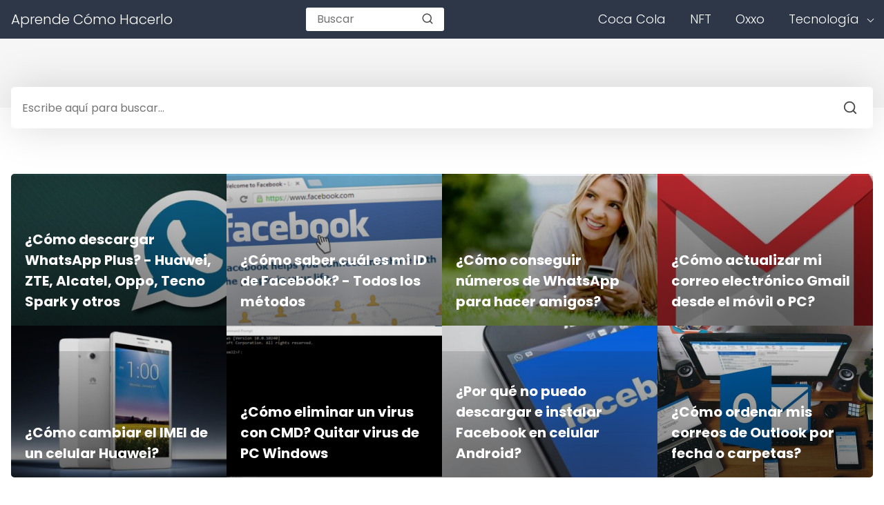

--- FILE ---
content_type: text/html; charset=UTF-8
request_url: https://aprendecomohacerlo.com/
body_size: 18820
content:
<!DOCTYPE html><html lang="es"><head><meta charset="UTF-8"/>
<script>var __ezHttpConsent={setByCat:function(src,tagType,attributes,category,force,customSetScriptFn=null){var setScript=function(){if(force||window.ezTcfConsent[category]){if(typeof customSetScriptFn==='function'){customSetScriptFn();}else{var scriptElement=document.createElement(tagType);scriptElement.src=src;attributes.forEach(function(attr){for(var key in attr){if(attr.hasOwnProperty(key)){scriptElement.setAttribute(key,attr[key]);}}});var firstScript=document.getElementsByTagName(tagType)[0];firstScript.parentNode.insertBefore(scriptElement,firstScript);}}};if(force||(window.ezTcfConsent&&window.ezTcfConsent.loaded)){setScript();}else if(typeof getEzConsentData==="function"){getEzConsentData().then(function(ezTcfConsent){if(ezTcfConsent&&ezTcfConsent.loaded){setScript();}else{console.error("cannot get ez consent data");force=true;setScript();}});}else{force=true;setScript();console.error("getEzConsentData is not a function");}},};</script>
<script>var ezTcfConsent=window.ezTcfConsent?window.ezTcfConsent:{loaded:false,store_info:false,develop_and_improve_services:false,measure_ad_performance:false,measure_content_performance:false,select_basic_ads:false,create_ad_profile:false,select_personalized_ads:false,create_content_profile:false,select_personalized_content:false,understand_audiences:false,use_limited_data_to_select_content:false,};function getEzConsentData(){return new Promise(function(resolve){document.addEventListener("ezConsentEvent",function(event){var ezTcfConsent=event.detail.ezTcfConsent;resolve(ezTcfConsent);});});}</script>
<script>if(typeof _setEzCookies!=='function'){function _setEzCookies(ezConsentData){var cookies=window.ezCookieQueue;for(var i=0;i<cookies.length;i++){var cookie=cookies[i];if(ezConsentData&&ezConsentData.loaded&&ezConsentData[cookie.tcfCategory]){document.cookie=cookie.name+"="+cookie.value;}}}}
window.ezCookieQueue=window.ezCookieQueue||[];if(typeof addEzCookies!=='function'){function addEzCookies(arr){window.ezCookieQueue=[...window.ezCookieQueue,...arr];}}
addEzCookies([]);if(window.ezTcfConsent&&window.ezTcfConsent.loaded){_setEzCookies(window.ezTcfConsent);}else if(typeof getEzConsentData==="function"){getEzConsentData().then(function(ezTcfConsent){if(ezTcfConsent&&ezTcfConsent.loaded){_setEzCookies(window.ezTcfConsent);}else{console.error("cannot get ez consent data");_setEzCookies(window.ezTcfConsent);}});}else{console.error("getEzConsentData is not a function");_setEzCookies(window.ezTcfConsent);}</script>
<script data-ezscrex='false' data-cfasync='false' data-pagespeed-no-defer>var __ez=__ez||{};__ez.stms=Date.now();__ez.evt={};__ez.script={};__ez.ck=__ez.ck||{};__ez.template={};__ez.template.isOrig=true;__ez.queue=__ez.queue||function(){var e=0,i=0,t=[],n=!1,o=[],r=[],s=!0,a=function(e,i,n,o,r,s,a){var l=arguments.length>7&&void 0!==arguments[7]?arguments[7]:window,d=this;this.name=e,this.funcName=i,this.parameters=null===n?null:w(n)?n:[n],this.isBlock=o,this.blockedBy=r,this.deleteWhenComplete=s,this.isError=!1,this.isComplete=!1,this.isInitialized=!1,this.proceedIfError=a,this.fWindow=l,this.isTimeDelay=!1,this.process=function(){f("... func = "+e),d.isInitialized=!0,d.isComplete=!0,f("... func.apply: "+e);var i=d.funcName.split("."),n=null,o=this.fWindow||window;i.length>3||(n=3===i.length?o[i[0]][i[1]][i[2]]:2===i.length?o[i[0]][i[1]]:o[d.funcName]),null!=n&&n.apply(null,this.parameters),!0===d.deleteWhenComplete&&delete t[e],!0===d.isBlock&&(f("----- F'D: "+d.name),m())}},l=function(e,i,t,n,o,r,s){var a=arguments.length>7&&void 0!==arguments[7]?arguments[7]:window,l=this;this.name=e,this.path=i,this.async=o,this.defer=r,this.isBlock=t,this.blockedBy=n,this.isInitialized=!1,this.isError=!1,this.isComplete=!1,this.proceedIfError=s,this.fWindow=a,this.isTimeDelay=!1,this.isPath=function(e){return"/"===e[0]&&"/"!==e[1]},this.getSrc=function(e){return void 0!==window.__ezScriptHost&&this.isPath(e)&&"banger.js"!==this.name?window.__ezScriptHost+e:e},this.process=function(){l.isInitialized=!0,f("... file = "+e);var i=this.fWindow?this.fWindow.document:document,t=i.createElement("script");t.src=this.getSrc(this.path),!0===o?t.async=!0:!0===r&&(t.defer=!0),t.onerror=function(){var e={url:window.location.href,name:l.name,path:l.path,user_agent:window.navigator.userAgent};"undefined"!=typeof _ezaq&&(e.pageview_id=_ezaq.page_view_id);var i=encodeURIComponent(JSON.stringify(e)),t=new XMLHttpRequest;t.open("GET","//g.ezoic.net/ezqlog?d="+i,!0),t.send(),f("----- ERR'D: "+l.name),l.isError=!0,!0===l.isBlock&&m()},t.onreadystatechange=t.onload=function(){var e=t.readyState;f("----- F'D: "+l.name),e&&!/loaded|complete/.test(e)||(l.isComplete=!0,!0===l.isBlock&&m())},i.getElementsByTagName("head")[0].appendChild(t)}},d=function(e,i){this.name=e,this.path="",this.async=!1,this.defer=!1,this.isBlock=!1,this.blockedBy=[],this.isInitialized=!0,this.isError=!1,this.isComplete=i,this.proceedIfError=!1,this.isTimeDelay=!1,this.process=function(){}};function c(e,i,n,s,a,d,c,u,f){var m=new l(e,i,n,s,a,d,c,f);!0===u?o[e]=m:r[e]=m,t[e]=m,h(m)}function h(e){!0!==u(e)&&0!=s&&e.process()}function u(e){if(!0===e.isTimeDelay&&!1===n)return f(e.name+" blocked = TIME DELAY!"),!0;if(w(e.blockedBy))for(var i=0;i<e.blockedBy.length;i++){var o=e.blockedBy[i];if(!1===t.hasOwnProperty(o))return f(e.name+" blocked = "+o),!0;if(!0===e.proceedIfError&&!0===t[o].isError)return!1;if(!1===t[o].isComplete)return f(e.name+" blocked = "+o),!0}return!1}function f(e){var i=window.location.href,t=new RegExp("[?&]ezq=([^&#]*)","i").exec(i);"1"===(t?t[1]:null)&&console.debug(e)}function m(){++e>200||(f("let's go"),p(o),p(r))}function p(e){for(var i in e)if(!1!==e.hasOwnProperty(i)){var t=e[i];!0===t.isComplete||u(t)||!0===t.isInitialized||!0===t.isError?!0===t.isError?f(t.name+": error"):!0===t.isComplete?f(t.name+": complete already"):!0===t.isInitialized&&f(t.name+": initialized already"):t.process()}}function w(e){return"[object Array]"==Object.prototype.toString.call(e)}return window.addEventListener("load",(function(){setTimeout((function(){n=!0,f("TDELAY -----"),m()}),5e3)}),!1),{addFile:c,addFileOnce:function(e,i,n,o,r,s,a,l,d){t[e]||c(e,i,n,o,r,s,a,l,d)},addDelayFile:function(e,i){var n=new l(e,i,!1,[],!1,!1,!0);n.isTimeDelay=!0,f(e+" ...  FILE! TDELAY"),r[e]=n,t[e]=n,h(n)},addFunc:function(e,n,s,l,d,c,u,f,m,p){!0===c&&(e=e+"_"+i++);var w=new a(e,n,s,l,d,u,f,p);!0===m?o[e]=w:r[e]=w,t[e]=w,h(w)},addDelayFunc:function(e,i,n){var o=new a(e,i,n,!1,[],!0,!0);o.isTimeDelay=!0,f(e+" ...  FUNCTION! TDELAY"),r[e]=o,t[e]=o,h(o)},items:t,processAll:m,setallowLoad:function(e){s=e},markLoaded:function(e){if(e&&0!==e.length){if(e in t){var i=t[e];!0===i.isComplete?f(i.name+" "+e+": error loaded duplicate"):(i.isComplete=!0,i.isInitialized=!0)}else t[e]=new d(e,!0);f("markLoaded dummyfile: "+t[e].name)}},logWhatsBlocked:function(){for(var e in t)!1!==t.hasOwnProperty(e)&&u(t[e])}}}();__ez.evt.add=function(e,t,n){e.addEventListener?e.addEventListener(t,n,!1):e.attachEvent?e.attachEvent("on"+t,n):e["on"+t]=n()},__ez.evt.remove=function(e,t,n){e.removeEventListener?e.removeEventListener(t,n,!1):e.detachEvent?e.detachEvent("on"+t,n):delete e["on"+t]};__ez.script.add=function(e){var t=document.createElement("script");t.src=e,t.async=!0,t.type="text/javascript",document.getElementsByTagName("head")[0].appendChild(t)};__ez.dot=__ez.dot||{};__ez.queue.addFileOnce('/detroitchicago/boise.js', '//go.ezodn.com/detroitchicago/boise.js?gcb=195-0&cb=5', true, [], true, false, true, false);__ez.queue.addFileOnce('/parsonsmaize/abilene.js', '//go.ezodn.com/parsonsmaize/abilene.js?gcb=195-0&cb=b20dfef28c', true, [], true, false, true, false);__ez.queue.addFileOnce('/parsonsmaize/mulvane.js', '//go.ezodn.com/parsonsmaize/mulvane.js?gcb=195-0&cb=e75e48eec0', true, ['/parsonsmaize/abilene.js'], true, false, true, false);__ez.queue.addFileOnce('/detroitchicago/birmingham.js', '//go.ezodn.com/detroitchicago/birmingham.js?gcb=195-0&cb=539c47377c', true, ['/parsonsmaize/abilene.js'], true, false, true, false);</script>
<script data-ezscrex="false" type="text/javascript" data-cfasync="false">window._ezaq = Object.assign({"ad_cache_level":0,"adpicker_placement_cnt":0,"ai_placeholder_cache_level":0,"ai_placeholder_placement_cnt":-1,"domain":"aprendecomohacerlo.com","domain_id":365016,"ezcache_level":0,"ezcache_skip_code":0,"has_bad_image":0,"has_bad_words":0,"is_sitespeed":0,"lt_cache_level":0,"response_size":79399,"response_size_orig":73571,"response_time_orig":0,"template_id":120,"url":"https://aprendecomohacerlo.com/","word_count":0,"worst_bad_word_level":0}, typeof window._ezaq !== "undefined" ? window._ezaq : {});__ez.queue.markLoaded('ezaqBaseReady');</script>
<script type='text/javascript' data-ezscrex='false' data-cfasync='false'>
window.ezAnalyticsStatic = true;
window._ez_send_requests_through_ezoic = true;window.ezWp = true;
function analyticsAddScript(script) {
	var ezDynamic = document.createElement('script');
	ezDynamic.type = 'text/javascript';
	ezDynamic.innerHTML = script;
	document.head.appendChild(ezDynamic);
}
function getCookiesWithPrefix() {
    var allCookies = document.cookie.split(';');
    var cookiesWithPrefix = {};

    for (var i = 0; i < allCookies.length; i++) {
        var cookie = allCookies[i].trim();

        for (var j = 0; j < arguments.length; j++) {
            var prefix = arguments[j];
            if (cookie.indexOf(prefix) === 0) {
                var cookieParts = cookie.split('=');
                var cookieName = cookieParts[0];
                var cookieValue = cookieParts.slice(1).join('=');
                cookiesWithPrefix[cookieName] = decodeURIComponent(cookieValue);
                break; // Once matched, no need to check other prefixes
            }
        }
    }

    return cookiesWithPrefix;
}
function productAnalytics() {
	var d = {"dhh":"//go.ezodn.com","pr":[6],"omd5":"54f30a0239382094e8adc41edca3c80c","nar":"risk score"};
	d.u = _ezaq.url;
	d.p = _ezaq.page_view_id;
	d.v = _ezaq.visit_uuid;
	d.ab = _ezaq.ab_test_id;
	d.e = JSON.stringify(_ezaq);
	d.ref = document.referrer;
	d.c = getCookiesWithPrefix('active_template', 'ez', 'lp_');
	if(typeof ez_utmParams !== 'undefined') {
		d.utm = ez_utmParams;
	}

	var dataText = JSON.stringify(d);
	var xhr = new XMLHttpRequest();
	xhr.open('POST','//g.ezoic.net/ezais/analytics?cb=1', true);
	xhr.onload = function () {
		if (xhr.status!=200) {
            return;
		}

        if(document.readyState !== 'loading') {
            analyticsAddScript(xhr.response);
            return;
        }

        var eventFunc = function() {
            if(document.readyState === 'loading') {
                return;
            }
            document.removeEventListener('readystatechange', eventFunc, false);
            analyticsAddScript(xhr.response);
        };

        document.addEventListener('readystatechange', eventFunc, false);
	};
	xhr.setRequestHeader('Content-Type','text/plain');
	xhr.send(dataText);
}
__ez.queue.addFunc("productAnalytics", "productAnalytics", null, true, ['ezaqBaseReady'], false, false, false, true);
</script><base href="https://aprendecomohacerlo.com/"/>



	










<link rel="dns-prefetch" href="//www.google-analytics.com"/>



<link rel="dns-prefetch" href="//googleads.g.doubleclick.net"/>



<meta name="viewport" content="width=device-width, initial-scale=1.0, maximum-scale=2.0"/>



    <style>
        #wpadminbar #wp-admin-bar-p404_free_top_button .ab-icon:before {
            content: "\f103";
            color: red;
            top: 2px;
        }
    </style>
<meta name="robots" content="index, follow, max-image-preview:large, max-snippet:-1, max-video-preview:-1"/>
<link rel="dns-prefetch" href="https://www.googletagmanager.com"/>
<link rel="preconnect" href="https://fonts.googleapis.com" crossorigin=""/>
<link rel="preconnect" href="https://fonts.gstatic.com/" crossorigin=""/>
<link rel="preconnect" href="https://www.googletagmanager.com" crossorigin=""/>

	<title>Aprende Cómo Hacerlo - Te ayudamos a aprender cómo hacer las cosas</title>
	<meta name="description" content="Te ayudamos a aprender cómo hacer las cosas"/>
	<link rel="canonical" href="https://aprendecomohacerlo.com/"/>
	<link rel="next" href="https://aprendecomohacerlo.com/page/2"/>
	<meta property="og:locale" content="es_ES"/>
	<meta property="og:type" content="website"/>
	<meta property="og:title" content="Aprende Cómo Hacerlo"/>
	<meta property="og:description" content="Te ayudamos a aprender cómo hacer las cosas"/>
	<meta property="og:url" content="https://aprendecomohacerlo.com/"/>
	<meta property="og:site_name" content="Aprende Cómo Hacerlo"/>
	<meta name="twitter:card" content="summary_large_image"/>
	<script type="application/ld+json" class="yoast-schema-graph">{"@context":"https://schema.org","@graph":[{"@type":"CollectionPage","@id":"https://aprendecomohacerlo.com/","url":"https://aprendecomohacerlo.com/","name":"Aprende Cómo Hacerlo - Te ayudamos a aprender cómo hacer las cosas","isPartOf":{"@id":"https://aprendecomohacerlo.com/#website"},"description":"Te ayudamos a aprender cómo hacer las cosas","breadcrumb":{"@id":"https://aprendecomohacerlo.com/#breadcrumb"},"inLanguage":"es"},{"@type":"BreadcrumbList","@id":"https://aprendecomohacerlo.com/#breadcrumb","itemListElement":[{"@type":"ListItem","position":1,"name":"Portada"}]},{"@type":"WebSite","@id":"https://aprendecomohacerlo.com/#website","url":"https://aprendecomohacerlo.com/","name":"Aprende Cómo Hacerlo","description":"Te ayudamos a aprender cómo hacer las cosas","potentialAction":[{"@type":"SearchAction","target":{"@type":"EntryPoint","urlTemplate":"https://aprendecomohacerlo.com/?s={search_term_string}"},"query-input":"required name=search_term_string"}],"inLanguage":"es"}]}</script>


<link rel="dns-prefetch" href="//ajax.googleapis.com"/>
<link rel="dns-prefetch" href="//fonts.googleapis.com"/>
<link rel="stylesheet" id="asap-style-css" href="https://aprendecomohacerlo.com/wp-content/themes/PetraTheme/assets/css/main.min.css?ver=9901290927" type="text/css" media="all"/>
<style id="classic-theme-styles-inline-css" type="text/css">
/*! This file is auto-generated */
.wp-block-button__link{color:#fff;background-color:#32373c;border-radius:9999px;box-shadow:none;text-decoration:none;padding:calc(.667em + 2px) calc(1.333em + 2px);font-size:1.125em}.wp-block-file__button{background:#32373c;color:#fff;text-decoration:none}
</style>
<style id="global-styles-inline-css" type="text/css">
body{--wp--preset--color--black: #000000;--wp--preset--color--cyan-bluish-gray: #abb8c3;--wp--preset--color--white: #ffffff;--wp--preset--color--pale-pink: #f78da7;--wp--preset--color--vivid-red: #cf2e2e;--wp--preset--color--luminous-vivid-orange: #ff6900;--wp--preset--color--luminous-vivid-amber: #fcb900;--wp--preset--color--light-green-cyan: #7bdcb5;--wp--preset--color--vivid-green-cyan: #00d084;--wp--preset--color--pale-cyan-blue: #8ed1fc;--wp--preset--color--vivid-cyan-blue: #0693e3;--wp--preset--color--vivid-purple: #9b51e0;--wp--preset--gradient--vivid-cyan-blue-to-vivid-purple: linear-gradient(135deg,rgba(6,147,227,1) 0%,rgb(155,81,224) 100%);--wp--preset--gradient--light-green-cyan-to-vivid-green-cyan: linear-gradient(135deg,rgb(122,220,180) 0%,rgb(0,208,130) 100%);--wp--preset--gradient--luminous-vivid-amber-to-luminous-vivid-orange: linear-gradient(135deg,rgba(252,185,0,1) 0%,rgba(255,105,0,1) 100%);--wp--preset--gradient--luminous-vivid-orange-to-vivid-red: linear-gradient(135deg,rgba(255,105,0,1) 0%,rgb(207,46,46) 100%);--wp--preset--gradient--very-light-gray-to-cyan-bluish-gray: linear-gradient(135deg,rgb(238,238,238) 0%,rgb(169,184,195) 100%);--wp--preset--gradient--cool-to-warm-spectrum: linear-gradient(135deg,rgb(74,234,220) 0%,rgb(151,120,209) 20%,rgb(207,42,186) 40%,rgb(238,44,130) 60%,rgb(251,105,98) 80%,rgb(254,248,76) 100%);--wp--preset--gradient--blush-light-purple: linear-gradient(135deg,rgb(255,206,236) 0%,rgb(152,150,240) 100%);--wp--preset--gradient--blush-bordeaux: linear-gradient(135deg,rgb(254,205,165) 0%,rgb(254,45,45) 50%,rgb(107,0,62) 100%);--wp--preset--gradient--luminous-dusk: linear-gradient(135deg,rgb(255,203,112) 0%,rgb(199,81,192) 50%,rgb(65,88,208) 100%);--wp--preset--gradient--pale-ocean: linear-gradient(135deg,rgb(255,245,203) 0%,rgb(182,227,212) 50%,rgb(51,167,181) 100%);--wp--preset--gradient--electric-grass: linear-gradient(135deg,rgb(202,248,128) 0%,rgb(113,206,126) 100%);--wp--preset--gradient--midnight: linear-gradient(135deg,rgb(2,3,129) 0%,rgb(40,116,252) 100%);--wp--preset--font-size--small: 13px;--wp--preset--font-size--medium: 20px;--wp--preset--font-size--large: 36px;--wp--preset--font-size--x-large: 42px;--wp--preset--spacing--20: 0.44rem;--wp--preset--spacing--30: 0.67rem;--wp--preset--spacing--40: 1rem;--wp--preset--spacing--50: 1.5rem;--wp--preset--spacing--60: 2.25rem;--wp--preset--spacing--70: 3.38rem;--wp--preset--spacing--80: 5.06rem;--wp--preset--shadow--natural: 6px 6px 9px rgba(0, 0, 0, 0.2);--wp--preset--shadow--deep: 12px 12px 50px rgba(0, 0, 0, 0.4);--wp--preset--shadow--sharp: 6px 6px 0px rgba(0, 0, 0, 0.2);--wp--preset--shadow--outlined: 6px 6px 0px -3px rgba(255, 255, 255, 1), 6px 6px rgba(0, 0, 0, 1);--wp--preset--shadow--crisp: 6px 6px 0px rgba(0, 0, 0, 1);}:where(.is-layout-flex){gap: 0.5em;}:where(.is-layout-grid){gap: 0.5em;}body .is-layout-flow > .alignleft{float: left;margin-inline-start: 0;margin-inline-end: 2em;}body .is-layout-flow > .alignright{float: right;margin-inline-start: 2em;margin-inline-end: 0;}body .is-layout-flow > .aligncenter{margin-left: auto !important;margin-right: auto !important;}body .is-layout-constrained > .alignleft{float: left;margin-inline-start: 0;margin-inline-end: 2em;}body .is-layout-constrained > .alignright{float: right;margin-inline-start: 2em;margin-inline-end: 0;}body .is-layout-constrained > .aligncenter{margin-left: auto !important;margin-right: auto !important;}body .is-layout-constrained > :where(:not(.alignleft):not(.alignright):not(.alignfull)){max-width: var(--wp--style--global--content-size);margin-left: auto !important;margin-right: auto !important;}body .is-layout-constrained > .alignwide{max-width: var(--wp--style--global--wide-size);}body .is-layout-flex{display: flex;}body .is-layout-flex{flex-wrap: wrap;align-items: center;}body .is-layout-flex > *{margin: 0;}body .is-layout-grid{display: grid;}body .is-layout-grid > *{margin: 0;}:where(.wp-block-columns.is-layout-flex){gap: 2em;}:where(.wp-block-columns.is-layout-grid){gap: 2em;}:where(.wp-block-post-template.is-layout-flex){gap: 1.25em;}:where(.wp-block-post-template.is-layout-grid){gap: 1.25em;}.has-black-color{color: var(--wp--preset--color--black) !important;}.has-cyan-bluish-gray-color{color: var(--wp--preset--color--cyan-bluish-gray) !important;}.has-white-color{color: var(--wp--preset--color--white) !important;}.has-pale-pink-color{color: var(--wp--preset--color--pale-pink) !important;}.has-vivid-red-color{color: var(--wp--preset--color--vivid-red) !important;}.has-luminous-vivid-orange-color{color: var(--wp--preset--color--luminous-vivid-orange) !important;}.has-luminous-vivid-amber-color{color: var(--wp--preset--color--luminous-vivid-amber) !important;}.has-light-green-cyan-color{color: var(--wp--preset--color--light-green-cyan) !important;}.has-vivid-green-cyan-color{color: var(--wp--preset--color--vivid-green-cyan) !important;}.has-pale-cyan-blue-color{color: var(--wp--preset--color--pale-cyan-blue) !important;}.has-vivid-cyan-blue-color{color: var(--wp--preset--color--vivid-cyan-blue) !important;}.has-vivid-purple-color{color: var(--wp--preset--color--vivid-purple) !important;}.has-black-background-color{background-color: var(--wp--preset--color--black) !important;}.has-cyan-bluish-gray-background-color{background-color: var(--wp--preset--color--cyan-bluish-gray) !important;}.has-white-background-color{background-color: var(--wp--preset--color--white) !important;}.has-pale-pink-background-color{background-color: var(--wp--preset--color--pale-pink) !important;}.has-vivid-red-background-color{background-color: var(--wp--preset--color--vivid-red) !important;}.has-luminous-vivid-orange-background-color{background-color: var(--wp--preset--color--luminous-vivid-orange) !important;}.has-luminous-vivid-amber-background-color{background-color: var(--wp--preset--color--luminous-vivid-amber) !important;}.has-light-green-cyan-background-color{background-color: var(--wp--preset--color--light-green-cyan) !important;}.has-vivid-green-cyan-background-color{background-color: var(--wp--preset--color--vivid-green-cyan) !important;}.has-pale-cyan-blue-background-color{background-color: var(--wp--preset--color--pale-cyan-blue) !important;}.has-vivid-cyan-blue-background-color{background-color: var(--wp--preset--color--vivid-cyan-blue) !important;}.has-vivid-purple-background-color{background-color: var(--wp--preset--color--vivid-purple) !important;}.has-black-border-color{border-color: var(--wp--preset--color--black) !important;}.has-cyan-bluish-gray-border-color{border-color: var(--wp--preset--color--cyan-bluish-gray) !important;}.has-white-border-color{border-color: var(--wp--preset--color--white) !important;}.has-pale-pink-border-color{border-color: var(--wp--preset--color--pale-pink) !important;}.has-vivid-red-border-color{border-color: var(--wp--preset--color--vivid-red) !important;}.has-luminous-vivid-orange-border-color{border-color: var(--wp--preset--color--luminous-vivid-orange) !important;}.has-luminous-vivid-amber-border-color{border-color: var(--wp--preset--color--luminous-vivid-amber) !important;}.has-light-green-cyan-border-color{border-color: var(--wp--preset--color--light-green-cyan) !important;}.has-vivid-green-cyan-border-color{border-color: var(--wp--preset--color--vivid-green-cyan) !important;}.has-pale-cyan-blue-border-color{border-color: var(--wp--preset--color--pale-cyan-blue) !important;}.has-vivid-cyan-blue-border-color{border-color: var(--wp--preset--color--vivid-cyan-blue) !important;}.has-vivid-purple-border-color{border-color: var(--wp--preset--color--vivid-purple) !important;}.has-vivid-cyan-blue-to-vivid-purple-gradient-background{background: var(--wp--preset--gradient--vivid-cyan-blue-to-vivid-purple) !important;}.has-light-green-cyan-to-vivid-green-cyan-gradient-background{background: var(--wp--preset--gradient--light-green-cyan-to-vivid-green-cyan) !important;}.has-luminous-vivid-amber-to-luminous-vivid-orange-gradient-background{background: var(--wp--preset--gradient--luminous-vivid-amber-to-luminous-vivid-orange) !important;}.has-luminous-vivid-orange-to-vivid-red-gradient-background{background: var(--wp--preset--gradient--luminous-vivid-orange-to-vivid-red) !important;}.has-very-light-gray-to-cyan-bluish-gray-gradient-background{background: var(--wp--preset--gradient--very-light-gray-to-cyan-bluish-gray) !important;}.has-cool-to-warm-spectrum-gradient-background{background: var(--wp--preset--gradient--cool-to-warm-spectrum) !important;}.has-blush-light-purple-gradient-background{background: var(--wp--preset--gradient--blush-light-purple) !important;}.has-blush-bordeaux-gradient-background{background: var(--wp--preset--gradient--blush-bordeaux) !important;}.has-luminous-dusk-gradient-background{background: var(--wp--preset--gradient--luminous-dusk) !important;}.has-pale-ocean-gradient-background{background: var(--wp--preset--gradient--pale-ocean) !important;}.has-electric-grass-gradient-background{background: var(--wp--preset--gradient--electric-grass) !important;}.has-midnight-gradient-background{background: var(--wp--preset--gradient--midnight) !important;}.has-small-font-size{font-size: var(--wp--preset--font-size--small) !important;}.has-medium-font-size{font-size: var(--wp--preset--font-size--medium) !important;}.has-large-font-size{font-size: var(--wp--preset--font-size--large) !important;}.has-x-large-font-size{font-size: var(--wp--preset--font-size--x-large) !important;}
.wp-block-navigation a:where(:not(.wp-element-button)){color: inherit;}
:where(.wp-block-post-template.is-layout-flex){gap: 1.25em;}:where(.wp-block-post-template.is-layout-grid){gap: 1.25em;}
:where(.wp-block-columns.is-layout-flex){gap: 2em;}:where(.wp-block-columns.is-layout-grid){gap: 2em;}
.wp-block-pullquote{font-size: 1.5em;line-height: 1.6;}
</style>
<link rel="stylesheet" id="asap-google-fonts-css" href="https://fonts.googleapis.com/css2?family=Poppins:wght@300;400;700&amp;display=swap" type="text/css" media="all"/>
	







	<style>



		



	.idTabs li a,



	.idTabs li a.selected {



		color:	#181818 !important;



	}



		



	.breadcrumb a {



			color:	#0183e4 !important;		



	}







	body {



		font-family: 'Poppins', Arial, sans-serif !important;	



		background: #fff;



		font-weight: 300;



		font-display:fallback;



	}







	h1,h2,h3,h4,h5,h6 {



		font-family: 'Poppins', Arial, sans-serif !important;			



		font-weight: 600;



		line-height: 1.3;



		font-display:fallback;



	}



		



	h1 {



		color:#222222


	}



		



	h2,h3,h4,h5,h6	{



		color:#222222


	}







	.article-loop p,



	.last-post-sidebar p {



		font-family: 'Poppins', sans-serif !important;							



		font-size: 19px !important;



		font-weight: 600 !important;	



		font-display:fallback;	



	}



		



	.related-posts p {



		font-family: 'Poppins', sans-serif !important;							



		font-size: calc(19px - 1px) !important;



		font-weight: 300 !important;



		font-display:fallback;		



	}



		



	.article-loop p + p,



	.article-loop p + div + p {



		font-family: 'Poppins', sans-serif !important;



		font-size: calc(20px - 4px) !important;		



		font-weight: 300 !important;



		font-display:fallback;



	}



		



	.content-category h1 {



		font-size: calc(20px + 8px) !important;			



	}



		



	a,



	.article-loop-content > span {



		color: #0183e4;



	}



	



	.the-content .post-index span,



	.content-text p + p {



	  	font-size:20px;



		font-weight: 300 !important;				



	}







	.content-text p {



	  	font-size:calc(20px + 4px);			



		font-weight:bold;



	}







	.the-content .post-index li,



	.the-content .post-index a {



	  	font-size: calc(20px - 2px);



	}



		



	.content-tags a,



	.tagcloud a {



		border:1px solid #0183e4;



	}







	.content-tags a:hover,



	.tagcloud a:hover {



		color: #0183e499;



	}







	p,



	.the-content ul li,



	.the-content ol li {



		color: #222222;



		font-size: 20px;



		line-height: 1.7;



	}







	.comment-author cite,



	.breadcrumb span,



	.primary-sidebar ul li a {



		color: #222222;



	}







	.comment-body p,



	#commentform input,



	#commentform textarea {



		font-size: calc(20px - 2px);



	}



		



	.breadcrumb a,



	.breadcrumb span,



	.footer-breadcrumb .breadcrumb:before {



		font-size: calc(20px - 6px);



	}



	



	.content-text div + div  > div > p.content-home-title {



		font-size: 20px !important;



	}



				



	.content-footer p,



	.content-footer li,



	.search-header input:not([type=submit]):not([type=radio]):not([type=checkbox]):not([type=file]),



	.content-text div + div  > div > p {



		font-size: calc(20px - 4px) !important;



	}







	h1 {



		font-size: 38px;



	}







	h2 {



		font-size: 32px;



	}







	h3 {



		font-size: 28px;



	}







	.article-loop p,



	.last-post-sidebar p{



		font-size: 19px;



	}



		



	.article-image-featured p {



		font-size: calc(19px + 2px);



	}







	.site-header,



	footer{



		background: #2d3748;



	}



				



	#commentform input:focus,



	#commentform textarea:focus {



		border-color:#2d3748;



	}







	.none-bars {



		border-bottom:1px solid #2d3748


	}







	#cookiesbox button,



	.sidebar-title:after,



	.pagination a  {



		background: #2d3748;



		color: #FFFFFF;



	}



	



	.pagination a:hover {



		background: #2d3748B3;		



	}	



		



	#cookiesbox button:hover {



		background: #2d3748CC;



	}



		



	#commentform input,



	#commentform textarea {



		border: 2px solid #2d3748;



	}







	.content-loop { 



		max-width: 1400px;



	}







	.content-search form {



		flex-basis: 1400px;	



		max-width: 1400px;	



		width:100%;



	}



		



	.site-header-content,



	.content-footer{



		max-width: 1400px;



	}



		



	.content-footer-social {



		background: #2d37481A;



		max-width: calc(1400px - 32px);			



	}







	.content-single {



		max-width: 1400px;



	}



		



	.content-page {



		max-width: 1400px;



	}







	.reply a,



	.go-top {



		background: #2d3748;



		color: #FFFFFF;



	}



		







	.reply a {



		border: 2px solid #2d3748;



	}



		



	#commentform input,



	#commentform textarea {



		border: 1px solid #eee;



		box-shadow: 0px 0px 0px rgba(0, 0, 0, 0) !important;



		-webkit-box-shadow: 0px 0px 0px rgba(0, 0, 0, 0) !important; 



		-moz-box-shadow: 0px 0px 0px rgba(0, 0, 0, 0) !important;



	}







	#commentform input[type=submit] {



		background: #2d3748;



		color: #FFFFFF;



	}







	.site-header a,



	.content-footer a,



	.content-footer p,



	header,



	header label {



		color: #fff;



	}



		



	header .line  {



		background: #fff;



	}







	.site-logo img {



		max-width: 160px;



	}



	



	#cookiesbox {



		border-top: 1px solid #2d3748;



	}



		



	.primary-sidebar {



		width:280px;



	}



		



	p.sidebar-title {



		font-size:calc(20px + 2px);



	}		







	header p.sidebar-title {



		font-size:20px;		



	}



		



	.comment-respond > p,



	.comment-respond textarea + p {



		font-size:calc(20px + 2px);



	}		







	.primary-sidebar div ul li:before {



		border-color: #2d3748;



	}



		



	.search-form input[type=submit] {



		background:#2d3748;



	}



		



	.search-form {



		border:2px solid #2d3748;



	}







	.the-content .post-index #show-table {



		color:#0183e4;



		font-size: calc(20px - 3px);



	}







	.the-content .post-index .btn-show {



		font-size: calc(20px - 3px) !important;



	}



		



	.touchcarousel .touchcarousel-item {



		margin-right:28px;



	}	



		



	


		



		



	


		



	


		.article-loop-featured:nth-child(8) {



			margin-bottom:2rem !important;



		}



	


		



	


		



	@media (max-width: 1500px) {



		.touchcarousel.minimal-light .arrow-holder {



			display:none !important;



		}



	}











	@media(max-width:480px) {



		h1,



		.title-with-bar-h1 {



			font-size: calc(38px - 8px);



		}



		h2 {



			font-size: calc(32px - 4px);



		}



		h3 {



			font-size: calc(28px - 4px);



		}



	}



		



	@media(min-width:1050px) {



		



		.site-header .sub-menu a {



			color:#111 !important;



			/*opacity:.5;*/



		}



		.site-header .sub-menu li {



			transition:all .15s;



			border-radius:2px;



		}



		.site-header .sub-menu li:hover {



			opacity:1;



			background:#f6f6f7;



		}



		.content-thin {



			width: calc(95% - 280px);



		}



		#menu>ul {



			font-size: calc(20px - 2px);



		}



		#menu ul>li ul {



			background:#fff;



		}



		 #menu ul .menu-item-has-children:after {



			border: solid #fff;



			border-width: 0 1px 1px 0;



    	}		



		#menu ul .menu-item-has-children ul .menu-item-has-children:after {



			border: solid #111;



			border-width: 0 1px 1px 0;



		}



	}



		



	@media (max-width: 1050px) {	



		.site-header .sub-menu a {



			color:#111;



		}



		header #menu a:active,



		header #menu a:hover {



			color:#2d3748 !important;



		}



	}



	</style>







	<meta name="theme-color" content="#2d3748"/>








	<script type="application/ld+json">
		{
			"@context": "http://schema.org",
			"@type": "WebSite",
			"name": "Aprende Cómo Hacerlo",
			"alternateName": "Te ayudamos a aprender cómo hacer las cosas",
			"url": "https://aprendecomohacerlo.com"
		}
	</script>

	

	
<link rel="icon" href="https://aprendecomohacerlo.com/wp-content/uploads/2021/02/cropped-aprendecomohacerlo-1-32x32.jpg" sizes="32x32"/>
<link rel="icon" href="https://aprendecomohacerlo.com/wp-content/uploads/2021/02/cropped-aprendecomohacerlo-1-192x192.jpg" sizes="192x192"/>
<link rel="apple-touch-icon" href="https://aprendecomohacerlo.com/wp-content/uploads/2021/02/cropped-aprendecomohacerlo-1-180x180.jpg"/>
<meta name="msapplication-TileImage" content="https://aprendecomohacerlo.com/wp-content/uploads/2021/02/cropped-aprendecomohacerlo-1-270x270.jpg"/>



<!-- Analytics -->






<!-- Adsense -->



<script data-ad-client="ca-pub-3249886195488870" async="" src="https://pagead2.googlesyndication.com/pagead/js/adsbygoogle.js"></script>

<script async="" src="//pagead2.googlesyndication.com/pagead/js/adsbygoogle.js"></script>


<script type='text/javascript'>
var ezoTemplate = 'old_site_noads';
var ezouid = '1';
var ezoFormfactor = '1';
</script><script data-ezscrex="false" type='text/javascript'>
var soc_app_id = '0';
var did = 365016;
var ezdomain = 'aprendecomohacerlo.com';
var ezoicSearchable = 1;
</script></head>



	



<body class="home blog">



	



<header class="site-header">



	



	<div class="site-header-content">



		



			


	



	<div class="site-name">



		<a href="https://aprendecomohacerlo.com/">Aprende Cómo Hacerlo</a>



	</div>







	









					



			<div class="search-header">







		<form action="https://aprendecomohacerlo.com/" method="get">







			<input autocomplete="off" id="search-header" placeholder="Buscar" value="" name="s" required=""/>



			



			<button class="s-btn" type="submit" aria-label="search-header">



				<svg xmlns="http://www.w3.org/2000/svg" width="18" height="18" viewBox="0 0 24 24" fill="none" stroke="currentColor" stroke-width="2" stroke-linecap="round" stroke-linejoin="round" class="feather main-color feather-search glyphicon"><circle cx="11" cy="11" r="8"></circle><line x1="21" y1="21" x2="16.65" y2="16.65"></line></svg>



			</button>







		</form>	







	</div>


					



		<div>



	



	<input type="checkbox" id="btn-menu"/>



	



	<label id="nav-icon" for="btn-menu">







		<div class="circle nav-icon">







			<span class="line top"></span>



			<span class="line middle"></span>



			<span class="line bottom"></span>







		</div>



		



	</label>



	



	<nav id="menu" itemscope="itemscope" itemtype="http://schema.org/SiteNavigationElement" role="navigation">



		



		<div class="search-responsive">







			<form action="https://aprendecomohacerlo.com/" method="get">



				



				<input autocomplete="off" id="search-menu" placeholder="Buscar" value="" name="s" required=""/>



								



				<button class="s-btn" type="submit" aria-label="search-menu"><svg xmlns="http://www.w3.org/2000/svg" width="18" height="18" viewBox="0 0 24 24" fill="none" stroke="currentColor" stroke-width="2" stroke-linecap="round" stroke-linejoin="round" class="feather main-color feather-search glyphicon"><circle cx="11" cy="11" r="8"></circle><line x1="21" y1="21" x2="16.65" y2="16.65"></line></svg></button>



			



			</form>	







		</div>







		<ul id="menu-main-navigation" class="abc"><li id="menu-item-21905" class="menu-item-21905"><a href="https://aprendecomohacerlo.com/cocacola" itemprop="url">Coca Cola</a></li>
<li id="menu-item-21913" class="menu-item-21913"><a href="https://aprendecomohacerlo.com/nft" itemprop="url">NFT</a></li>
<li id="menu-item-21916" class="menu-item-21916"><a href="https://aprendecomohacerlo.com/oxxo" itemprop="url">Oxxo</a></li>
<li id="menu-item-20467" class="menu-item-has-children menu-item-20467"><a href="https://aprendecomohacerlo.com/tecnologia" itemprop="url">Tecnología</a>
<ul class="sub-menu">
	<li id="menu-item-21607" class="menu-item-has-children menu-item-21607"><a href="https://aprendecomohacerlo.com/tecnologia/aplicaciones" itemprop="url">Aplicaciones</a>
	<ul class="sub-menu">
		<li id="menu-item-21702" class="menu-item-21702"><a href="https://aprendecomohacerlo.com/tecnologia/aplicaciones/access" itemprop="url">Access</a></li>
		<li id="menu-item-21703" class="menu-item-21703"><a href="https://aprendecomohacerlo.com/tecnologia/aplicaciones/adobe-acrobat" itemprop="url">Adobe Acrobat</a></li>
		<li id="menu-item-21705" class="menu-item-21705"><a href="https://aprendecomohacerlo.com/tecnologia/aplicaciones/aliexpress" itemprop="url">AliExpress</a></li>
		<li id="menu-item-21674" class="menu-item-has-children menu-item-21674"><a href="https://aprendecomohacerlo.com/tecnologia/aplicaciones/amazon" itemprop="url">Amazon</a>
		<ul class="sub-menu">
			<li id="menu-item-21706" class="menu-item-21706"><a href="https://aprendecomohacerlo.com/tecnologia/aplicaciones/amazon/amazon-alexa" itemprop="url">Amazon Alexa</a></li>
			<li id="menu-item-21708" class="menu-item-21708"><a href="https://aprendecomohacerlo.com/tecnologia/aplicaciones/amazon/amazon-kindle" itemprop="url">Amazon Kindle</a></li>
			<li id="menu-item-21914" class="menu-item-21914"><a href="https://aprendecomohacerlo.com/tecnologia/aplicaciones/amazon/amazon-locker" itemprop="url">Amazon Locker</a></li>
			<li id="menu-item-21711" class="menu-item-21711"><a href="https://aprendecomohacerlo.com/tecnologia/aplicaciones/amazon/amazon-prime-video" itemprop="url">Amazon Prime Video</a></li>
		</ul>
</li>
		<li id="menu-item-21664" class="menu-item-21664"><a href="https://aprendecomohacerlo.com/tecnologia/aplicaciones/antivirus" itemprop="url">Antivirus</a></li>
		<li id="menu-item-21609" class="menu-item-21609"><a href="https://aprendecomohacerlo.com/tecnologia/aplicaciones/aplicaciones-android" itemprop="url">Aplicaciones Android</a></li>
		<li id="menu-item-21608" class="menu-item-21608"><a href="https://aprendecomohacerlo.com/tecnologia/aplicaciones/aplicaciones-movil" itemprop="url">Aplicaciones Móvil</a></li>
		<li id="menu-item-21651" class="menu-item-21651"><a href="https://aprendecomohacerlo.com/tecnologia/aplicaciones/aplicaciones-ofimatica" itemprop="url">Aplicaciones Ofimática</a></li>
		<li id="menu-item-21631" class="menu-item-21631"><a href="https://aprendecomohacerlo.com/tecnologia/aplicaciones/aplicaciones-pc" itemprop="url">Aplicaciones PC</a></li>
		<li id="menu-item-21720" class="menu-item-21720"><a href="https://aprendecomohacerlo.com/tecnologia/aplicaciones/autocad" itemprop="url">AutoCAD</a></li>
		<li id="menu-item-21721" class="menu-item-21721"><a href="https://aprendecomohacerlo.com/tecnologia/aplicaciones/blogger" itemprop="url">Blogger</a></li>
		<li id="menu-item-21660" class="menu-item-21660"><a href="https://aprendecomohacerlo.com/tecnologia/aplicaciones/cabify" itemprop="url">Cabify</a></li>
		<li id="menu-item-21724" class="menu-item-21724"><a href="https://aprendecomohacerlo.com/tecnologia/aplicaciones/canva" itemprop="url">Canva</a></li>
		<li id="menu-item-21727" class="menu-item-21727"><a href="https://aprendecomohacerlo.com/tecnologia/aplicaciones/comida-domicilio" itemprop="url">Comida a Domicilio</a></li>
		<li id="menu-item-21736" class="menu-item-21736"><a href="https://aprendecomohacerlo.com/tecnologia/aplicaciones/discord" itemprop="url">Discord</a></li>
		<li id="menu-item-21737" class="menu-item-21737"><a href="https://aprendecomohacerlo.com/tecnologia/aplicaciones/disney-plus" itemprop="url">Disney Plus</a></li>
		<li id="menu-item-21739" class="menu-item-21739"><a href="https://aprendecomohacerlo.com/tecnologia/aplicaciones/dropbox" itemprop="url">DropBox</a></li>
		<li id="menu-item-21743" class="menu-item-21743"><a href="https://aprendecomohacerlo.com/tecnologia/aplicaciones/excel" itemprop="url">Excel</a></li>
		<li id="menu-item-21744" class="menu-item-21744"><a href="https://aprendecomohacerlo.com/tecnologia/aplicaciones/faceapp" itemprop="url">FaceApp</a></li>
		<li id="menu-item-21746" class="menu-item-21746"><a href="https://aprendecomohacerlo.com/tecnologia/aplicaciones/filmora" itemprop="url">Filmora</a></li>
		<li id="menu-item-21654" class="menu-item-has-children menu-item-21654"><a href="https://aprendecomohacerlo.com/tecnologia/aplicaciones/google" itemprop="url">Google</a>
		<ul class="sub-menu">
			<li id="menu-item-21839" class="menu-item-21839"><a href="https://aprendecomohacerlo.com/tecnologia/aplicaciones/google/chromebook" itemprop="url">Chromebook</a></li>
			<li id="menu-item-21668" class="menu-item-21668"><a href="https://aprendecomohacerlo.com/tecnologia/aplicaciones/google/chromecast" itemprop="url">Chromecast</a></li>
			<li id="menu-item-21840" class="menu-item-21840"><a href="https://aprendecomohacerlo.com/tecnologia/aplicaciones/google/google-adsense" itemprop="url">Google Adsense</a></li>
			<li id="menu-item-21841" class="menu-item-21841"><a href="https://aprendecomohacerlo.com/tecnologia/aplicaciones/google/google-calendar" itemprop="url">Google Calendar</a></li>
			<li id="menu-item-21655" class="menu-item-21655"><a href="https://aprendecomohacerlo.com/tecnologia/aplicaciones/google/google-chrome" itemprop="url">Google Chrome</a></li>
			<li id="menu-item-21842" class="menu-item-21842"><a href="https://aprendecomohacerlo.com/tecnologia/aplicaciones/google/google-docs" itemprop="url">Google Docs</a></li>
			<li id="menu-item-21663" class="menu-item-21663"><a href="https://aprendecomohacerlo.com/tecnologia/aplicaciones/google/google-drive" itemprop="url">Google Drive</a></li>
			<li id="menu-item-21844" class="menu-item-21844"><a href="https://aprendecomohacerlo.com/tecnologia/aplicaciones/google/google-fotos" itemprop="url">Google Fotos</a></li>
			<li id="menu-item-21845" class="menu-item-21845"><a href="https://aprendecomohacerlo.com/tecnologia/aplicaciones/google/google-home" itemprop="url">Google Home</a></li>
			<li id="menu-item-21687" class="menu-item-21687"><a href="https://aprendecomohacerlo.com/tecnologia/aplicaciones/google/google-maps" itemprop="url">Google Maps</a></li>
			<li id="menu-item-21848" class="menu-item-21848"><a href="https://aprendecomohacerlo.com/tecnologia/aplicaciones/google/google-meet" itemprop="url">Google Meet</a></li>
			<li id="menu-item-21850" class="menu-item-21850"><a href="https://aprendecomohacerlo.com/tecnologia/aplicaciones/google/google-sites" itemprop="url">Google Sites</a></li>
			<li id="menu-item-21853" class="menu-item-21853"><a href="https://aprendecomohacerlo.com/tecnologia/aplicaciones/google/google-traductor" itemprop="url">Google Traductor</a></li>
			<li id="menu-item-21854" class="menu-item-21854"><a href="https://aprendecomohacerlo.com/tecnologia/aplicaciones/google/ok-google" itemprop="url">OK Google</a></li>
			<li id="menu-item-21603" class="menu-item-21603"><a href="https://aprendecomohacerlo.com/tecnologia/aplicaciones/google/play-store" itemprop="url">Play Store</a></li>
		</ul>
</li>
		<li id="menu-item-21754" class="menu-item-21754"><a href="https://aprendecomohacerlo.com/tecnologia/aplicaciones/hangouts" itemprop="url">Hangouts</a></li>
		<li id="menu-item-21755" class="menu-item-21755"><a href="https://aprendecomohacerlo.com/tecnologia/aplicaciones/hbo" itemprop="url">HBO</a></li>
		<li id="menu-item-21756" class="menu-item-21756"><a href="https://aprendecomohacerlo.com/tecnologia/aplicaciones/houseparty" itemprop="url">HouseParty</a></li>
		<li id="menu-item-21760" class="menu-item-21760"><a href="https://aprendecomohacerlo.com/tecnologia/aplicaciones/itunes" itemprop="url">iTunes</a></li>
		<li id="menu-item-21765" class="menu-item-21765"><a href="https://aprendecomohacerlo.com/tecnologia/aplicaciones/like" itemprop="url">Like</a></li>
		<li id="menu-item-21766" class="menu-item-21766"><a href="https://aprendecomohacerlo.com/tecnologia/aplicaciones/linkedin" itemprop="url">LinkedIn</a></li>
		<li id="menu-item-21904" class="menu-item-21904"><a href="https://aprendecomohacerlo.com/tecnologia/aplicaciones/mcdonalds" itemprop="url">McDonald&#39;s</a></li>
		<li id="menu-item-21768" class="menu-item-21768"><a href="https://aprendecomohacerlo.com/tecnologia/aplicaciones/mercado-libre" itemprop="url">Mercado Libre</a></li>
		<li id="menu-item-21644" class="menu-item-has-children menu-item-21644"><a href="https://aprendecomohacerlo.com/tecnologia/aplicaciones/navegadores" itemprop="url">Navegadores</a>
		<ul class="sub-menu">
			<li id="menu-item-21772" class="menu-item-21772"><a href="https://aprendecomohacerlo.com/tecnologia/aplicaciones/navegadores/microsoft-edge" itemprop="url">Microsoft Edge</a></li>
		</ul>
</li>
		<li id="menu-item-21676" class="menu-item-21676"><a href="https://aprendecomohacerlo.com/tecnologia/aplicaciones/netflix" itemprop="url">Netflix</a></li>
		<li id="menu-item-21774" class="menu-item-21774"><a href="https://aprendecomohacerlo.com/tecnologia/aplicaciones/office-365" itemprop="url">Office 365</a></li>
		<li id="menu-item-21775" class="menu-item-21775"><a href="https://aprendecomohacerlo.com/tecnologia/aplicaciones/onedrive" itemprop="url">OneDrive</a></li>
		<li id="menu-item-21777" class="menu-item-21777"><a href="https://aprendecomohacerlo.com/tecnologia/aplicaciones/paint" itemprop="url">Paint</a></li>
		<li id="menu-item-21672" class="menu-item-21672"><a href="https://aprendecomohacerlo.com/tecnologia/aplicaciones/paypal" itemprop="url">Paypal</a></li>
		<li id="menu-item-21779" class="menu-item-21779"><a href="https://aprendecomohacerlo.com/tecnologia/aplicaciones/photoshop" itemprop="url">Photoshop</a></li>
		<li id="menu-item-21782" class="menu-item-21782"><a href="https://aprendecomohacerlo.com/tecnologia/aplicaciones/powerpoint" itemprop="url">Powerpoint</a></li>
		<li id="menu-item-21784" class="menu-item-21784"><a href="https://aprendecomohacerlo.com/tecnologia/aplicaciones/prezi" itemprop="url">Prezi</a></li>
		<li id="menu-item-21787" class="menu-item-21787"><a href="https://aprendecomohacerlo.com/tecnologia/aplicaciones/roku" itemprop="url">Roku</a></li>
		<li id="menu-item-21689" class="menu-item-21689"><a href="https://aprendecomohacerlo.com/tecnologia/aplicaciones/skype" itemprop="url">Skype</a></li>
		<li id="menu-item-21789" class="menu-item-21789"><a href="https://aprendecomohacerlo.com/tecnologia/aplicaciones/slack" itemprop="url">Slack</a></li>
		<li id="menu-item-21681" class="menu-item-21681"><a href="https://aprendecomohacerlo.com/tecnologia/aplicaciones/spotify" itemprop="url">Spotify</a></li>
		<li id="menu-item-21792" class="menu-item-21792"><a href="https://aprendecomohacerlo.com/tecnologia/aplicaciones/teamviewer" itemprop="url">TeamViewer</a></li>
		<li id="menu-item-21902" class="menu-item-21902"><a href="https://aprendecomohacerlo.com/tecnologia/aplicaciones/too-good-to-go" itemprop="url">Too Good to Go</a></li>
		<li id="menu-item-21692" class="menu-item-21692"><a href="https://aprendecomohacerlo.com/tecnologia/aplicaciones/uber" itemprop="url">Uber</a></li>
		<li id="menu-item-21794" class="menu-item-21794"><a href="https://aprendecomohacerlo.com/tecnologia/aplicaciones/viber" itemprop="url">Viber</a></li>
		<li id="menu-item-21796" class="menu-item-21796"><a href="https://aprendecomohacerlo.com/tecnologia/aplicaciones/virtual-box" itemprop="url">Virtual Box</a></li>
		<li id="menu-item-21797" class="menu-item-21797"><a href="https://aprendecomohacerlo.com/tecnologia/aplicaciones/vlc" itemprop="url">VLC</a></li>
		<li id="menu-item-21798" class="menu-item-21798"><a href="https://aprendecomohacerlo.com/tecnologia/aplicaciones/wallapop" itemprop="url">Wallapop</a></li>
		<li id="menu-item-21800" class="menu-item-21800"><a href="https://aprendecomohacerlo.com/tecnologia/aplicaciones/waze" itemprop="url">Waze</a></li>
		<li id="menu-item-21589" class="menu-item-has-children menu-item-21589"><a href="https://aprendecomohacerlo.com/tecnologia/aplicaciones/whatsapp" itemprop="url">WhatsApp</a>
		<ul class="sub-menu">
			<li id="menu-item-21593" class="menu-item-21593"><a href="https://aprendecomohacerlo.com/tecnologia/aplicaciones/whatsapp/activar-whatsapp" itemprop="url">Activar Whatsapp</a></li>
			<li id="menu-item-21592" class="menu-item-21592"><a href="https://aprendecomohacerlo.com/tecnologia/aplicaciones/whatsapp/bloquear-whatsapp" itemprop="url">Bloquear WhatsApp</a></li>
			<li id="menu-item-21596" class="menu-item-21596"><a href="https://aprendecomohacerlo.com/tecnologia/aplicaciones/whatsapp/cadenas-whatsapp" itemprop="url">Cadenas WhatsApp</a></li>
			<li id="menu-item-21695" class="menu-item-21695"><a href="https://aprendecomohacerlo.com/tecnologia/aplicaciones/whatsapp/cambiar-whatsapp" itemprop="url">Cambiar WhatsApp</a></li>
			<li id="menu-item-21602" class="menu-item-21602"><a href="https://aprendecomohacerlo.com/tecnologia/aplicaciones/whatsapp/eliminar-quitar-borrar-whatsapp" itemprop="url">Eliminar/Quitar/Borrar WhatsApp</a></li>
			<li id="menu-item-21628" class="menu-item-21628"><a href="https://aprendecomohacerlo.com/tecnologia/aplicaciones/whatsapp/enviar-whatsapp" itemprop="url">Enviar WhatsApp</a></li>
			<li id="menu-item-21898" class="menu-item-21898"><a href="https://aprendecomohacerlo.com/tecnologia/aplicaciones/whatsapp/estados-whatsapp" itemprop="url">Estados WhatsApp</a></li>
			<li id="menu-item-21591" class="menu-item-21591"><a href="https://aprendecomohacerlo.com/tecnologia/aplicaciones/whatsapp/whatsapp-plus" itemprop="url">WhatsApp Plus</a></li>
			<li id="menu-item-21590" class="menu-item-21590"><a href="https://aprendecomohacerlo.com/tecnologia/aplicaciones/whatsapp/whatsapp-web" itemprop="url">WhatsApp Web</a></li>
		</ul>
</li>
		<li id="menu-item-21801" class="menu-item-21801"><a href="https://aprendecomohacerlo.com/tecnologia/aplicaciones/windows-defender" itemprop="url">Windows Defender</a></li>
		<li id="menu-item-21805" class="menu-item-21805"><a href="https://aprendecomohacerlo.com/tecnologia/aplicaciones/wix" itemprop="url">Wix</a></li>
		<li id="menu-item-21807" class="menu-item-21807"><a href="https://aprendecomohacerlo.com/tecnologia/aplicaciones/word" itemprop="url">Word</a></li>
		<li id="menu-item-21808" class="menu-item-21808"><a href="https://aprendecomohacerlo.com/tecnologia/aplicaciones/wordpad" itemprop="url">WordPad</a></li>
		<li id="menu-item-21809" class="menu-item-21809"><a href="https://aprendecomohacerlo.com/tecnologia/aplicaciones/wordpress" itemprop="url">WordPress</a></li>
		<li id="menu-item-21810" class="menu-item-21810"><a href="https://aprendecomohacerlo.com/tecnologia/aplicaciones/zoom" itemprop="url">Zoom</a></li>
	</ul>
</li>
	<li id="menu-item-21584" class="menu-item-21584"><a href="https://aprendecomohacerlo.com/tecnologia/descargas" itemprop="url">Descargas</a></li>
	<li id="menu-item-21594" class="menu-item-has-children menu-item-21594"><a href="https://aprendecomohacerlo.com/tecnologia/dispositivos" itemprop="url">Dispositivos</a>
	<ul class="sub-menu">
		<li id="menu-item-21811" class="menu-item-21811"><a href="https://aprendecomohacerlo.com/tecnologia/dispositivos/accesorios" itemprop="url">Accesorios</a></li>
		<li id="menu-item-21619" class="menu-item-21619"><a href="https://aprendecomohacerlo.com/tecnologia/dispositivos/alcatel" itemprop="url">Alcatel</a></li>
		<li id="menu-item-21616" class="menu-item-has-children menu-item-21616"><a href="https://aprendecomohacerlo.com/tecnologia/dispositivos/apple" itemprop="url">Apple</a>
		<ul class="sub-menu">
			<li id="menu-item-21908" class="menu-item-21908"><a href="https://aprendecomohacerlo.com/tecnologia/dispositivos/apple/airdrop" itemprop="url">AirDrop</a></li>
			<li id="menu-item-21812" class="menu-item-21812"><a href="https://aprendecomohacerlo.com/tecnologia/dispositivos/apple/airpods" itemprop="url">AirPods</a></li>
			<li id="menu-item-21617" class="menu-item-21617"><a href="https://aprendecomohacerlo.com/tecnologia/dispositivos/apple/iphone" itemprop="url">iPhone</a></li>
		</ul>
</li>
		<li id="menu-item-21662" class="menu-item-21662"><a href="https://aprendecomohacerlo.com/tecnologia/dispositivos/gadgets-y-dispositivos-no-moviles" itemprop="url">Gadgets y Dispositivos no Móviles</a></li>
		<li id="menu-item-21611" class="menu-item-21611"><a href="https://aprendecomohacerlo.com/tecnologia/dispositivos/huawei" itemprop="url">Huawei</a></li>
		<li id="menu-item-21635" class="menu-item-21635"><a href="https://aprendecomohacerlo.com/tecnologia/dispositivos/lg" itemprop="url">LG</a></li>
		<li id="menu-item-21633" class="menu-item-21633"><a href="https://aprendecomohacerlo.com/tecnologia/dispositivos/motorola" itemprop="url">Motorola</a></li>
		<li id="menu-item-21615" class="menu-item-21615"><a href="https://aprendecomohacerlo.com/tecnologia/dispositivos/moviles" itemprop="url">Móviles</a></li>
		<li id="menu-item-21595" class="menu-item-has-children menu-item-21595"><a href="https://aprendecomohacerlo.com/tecnologia/dispositivos/samsung" itemprop="url">Samsung</a>
		<ul class="sub-menu">
			<li id="menu-item-21620" class="menu-item-21620"><a href="https://aprendecomohacerlo.com/tecnologia/dispositivos/samsung/samsung-galaxy" itemprop="url">Samsung Galaxy</a></li>
			<li id="menu-item-21621" class="menu-item-21621"><a href="https://aprendecomohacerlo.com/tecnologia/dispositivos/samsung/samsung-galaxy-a" itemprop="url">Samsung Galaxy A</a></li>
			<li id="menu-item-21618" class="menu-item-21618"><a href="https://aprendecomohacerlo.com/tecnologia/dispositivos/samsung/samsung-galaxy-j" itemprop="url">Samsung Galaxy J</a></li>
			<li id="menu-item-21625" class="menu-item-21625"><a href="https://aprendecomohacerlo.com/tecnologia/dispositivos/samsung/samsung-galaxy-prime" itemprop="url">Samsung Galaxy Prime</a></li>
			<li id="menu-item-21599" class="menu-item-21599"><a href="https://aprendecomohacerlo.com/tecnologia/dispositivos/samsung/samsung-galaxy-s" itemprop="url">Samsung Galaxy S</a></li>
		</ul>
</li>
		<li id="menu-item-21598" class="menu-item-21598"><a href="https://aprendecomohacerlo.com/tecnologia/dispositivos/smart-tv" itemprop="url">Smart TV</a></li>
		<li id="menu-item-21629" class="menu-item-21629"><a href="https://aprendecomohacerlo.com/tecnologia/dispositivos/sony" itemprop="url">Sony</a></li>
		<li id="menu-item-21637" class="menu-item-21637"><a href="https://aprendecomohacerlo.com/tecnologia/dispositivos/tablet" itemprop="url">Tablet</a></li>
		<li id="menu-item-21699" class="menu-item-21699"><a href="https://aprendecomohacerlo.com/tecnologia/dispositivos/windows-phone" itemprop="url">Windows Phone</a></li>
		<li id="menu-item-21659" class="menu-item-21659"><a href="https://aprendecomohacerlo.com/tecnologia/dispositivos/xiaomi" itemprop="url">Xiaomi</a></li>
		<li id="menu-item-21636" class="menu-item-21636"><a href="https://aprendecomohacerlo.com/tecnologia/dispositivos/zte" itemprop="url">ZTE</a></li>
	</ul>
</li>
	<li id="menu-item-21647" class="menu-item-has-children menu-item-21647"><a href="https://aprendecomohacerlo.com/tecnologia/email" itemprop="url">Email</a>
	<ul class="sub-menu">
		<li id="menu-item-21648" class="menu-item-21648"><a href="https://aprendecomohacerlo.com/tecnologia/email/gmail" itemprop="url">Gmail</a></li>
		<li id="menu-item-21701" class="menu-item-21701"><a href="https://aprendecomohacerlo.com/tecnologia/email/hotmail" itemprop="url">Hotmail</a></li>
		<li id="menu-item-21650" class="menu-item-21650"><a href="https://aprendecomohacerlo.com/tecnologia/email/outlook" itemprop="url">Outlook</a></li>
		<li id="menu-item-21838" class="menu-item-21838"><a href="https://aprendecomohacerlo.com/tecnologia/email/yahoo" itemprop="url">Yahoo</a></li>
	</ul>
</li>
	<li id="menu-item-21622" class="menu-item-has-children menu-item-21622"><a href="https://aprendecomohacerlo.com/tecnologia/juegos" itemprop="url">Juegos</a>
	<ul class="sub-menu">
		<li id="menu-item-21915" class="menu-item-21915"><a href="https://aprendecomohacerlo.com/tecnologia/juegos/among-us" itemprop="url">Among Us</a></li>
		<li id="menu-item-21860" class="menu-item-21860"><a href="https://aprendecomohacerlo.com/tecnologia/juegos/call-of-duty-mobile" itemprop="url">Call of Duty Mobile</a></li>
		<li id="menu-item-21694" class="menu-item-21694"><a href="https://aprendecomohacerlo.com/tecnologia/juegos/clash-royale" itemprop="url">Clash Royale</a></li>
		<li id="menu-item-21867" class="menu-item-21867"><a href="https://aprendecomohacerlo.com/tecnologia/juegos/fortnite" itemprop="url">Fortnite</a></li>
		<li id="menu-item-21868" class="menu-item-21868"><a href="https://aprendecomohacerlo.com/tecnologia/juegos/free-fire" itemprop="url">Free Fire</a></li>
		<li id="menu-item-21696" class="menu-item-21696"><a href="https://aprendecomohacerlo.com/tecnologia/juegos/minecraft" itemprop="url">Minecraft</a></li>
		<li id="menu-item-21646" class="menu-item-21646"><a href="https://aprendecomohacerlo.com/tecnologia/juegos/playstation" itemprop="url">PlayStation</a></li>
		<li id="menu-item-21877" class="menu-item-21877"><a href="https://aprendecomohacerlo.com/tecnologia/juegos/pokemon" itemprop="url">Pokémon</a></li>
		<li id="menu-item-21882" class="menu-item-21882"><a href="https://aprendecomohacerlo.com/tecnologia/juegos/steam" itemprop="url">Steam</a></li>
		<li id="menu-item-21885" class="menu-item-21885"><a href="https://aprendecomohacerlo.com/tecnologia/juegos/xbox" itemprop="url">Xbox</a></li>
	</ul>
</li>
	<li id="menu-item-21579" class="menu-item-has-children menu-item-21579"><a href="https://aprendecomohacerlo.com/tecnologia/redes-sociales" itemprop="url">Redes Sociales</a>
	<ul class="sub-menu">
		<li id="menu-item-21580" class="menu-item-has-children menu-item-21580"><a href="https://aprendecomohacerlo.com/tecnologia/redes-sociales/facebook" itemprop="url">Facebook</a>
		<ul class="sub-menu">
			<li id="menu-item-21582" class="menu-item-21582"><a href="https://aprendecomohacerlo.com/tecnologia/redes-sociales/facebook/facebook-lite" itemprop="url">Facebook Lite</a></li>
			<li id="menu-item-21581" class="menu-item-21581"><a href="https://aprendecomohacerlo.com/tecnologia/redes-sociales/facebook/facebook-messenger" itemprop="url">Facebook Messenger</a></li>
		</ul>
</li>
		<li id="menu-item-21587" class="menu-item-has-children menu-item-21587"><a href="https://aprendecomohacerlo.com/tecnologia/redes-sociales/instagram" itemprop="url">Instagram</a>
		<ul class="sub-menu">
			<li id="menu-item-21588" class="menu-item-21588"><a href="https://aprendecomohacerlo.com/tecnologia/redes-sociales/instagram/instagram-stories" itemprop="url">Instagram Stories</a></li>
		</ul>
</li>
		<li id="menu-item-21585" class="menu-item-has-children menu-item-21585"><a href="https://aprendecomohacerlo.com/tecnologia/redes-sociales/ligar" itemprop="url">Ligar</a>
		<ul class="sub-menu">
			<li id="menu-item-21889" class="menu-item-21889"><a href="https://aprendecomohacerlo.com/tecnologia/redes-sociales/ligar/badoo" itemprop="url">Badoo</a></li>
			<li id="menu-item-21890" class="menu-item-21890"><a href="https://aprendecomohacerlo.com/tecnologia/redes-sociales/ligar/tinder" itemprop="url">Tinder</a></li>
		</ul>
</li>
		<li id="menu-item-21891" class="menu-item-21891"><a href="https://aprendecomohacerlo.com/tecnologia/redes-sociales/pinterest" itemprop="url">Pinterest</a></li>
		<li id="menu-item-21892" class="menu-item-21892"><a href="https://aprendecomohacerlo.com/tecnologia/redes-sociales/signal" itemprop="url">Signal</a></li>
		<li id="menu-item-21690" class="menu-item-21690"><a href="https://aprendecomohacerlo.com/tecnologia/redes-sociales/snapchat" itemprop="url">Snapchat</a></li>
		<li id="menu-item-21675" class="menu-item-21675"><a href="https://aprendecomohacerlo.com/tecnologia/redes-sociales/telegram" itemprop="url">Telegram</a></li>
		<li id="menu-item-21893" class="menu-item-21893"><a href="https://aprendecomohacerlo.com/tecnologia/redes-sociales/tik-tok" itemprop="url">Tik Tok</a></li>
		<li id="menu-item-21894" class="menu-item-21894"><a href="https://aprendecomohacerlo.com/tecnologia/redes-sociales/twitch" itemprop="url">Twitch</a></li>
		<li id="menu-item-21665" class="menu-item-21665"><a href="https://aprendecomohacerlo.com/tecnologia/redes-sociales/twitter" itemprop="url">Twitter</a></li>
		<li id="menu-item-21649" class="menu-item-21649"><a href="https://aprendecomohacerlo.com/tecnologia/redes-sociales/youtube" itemprop="url">Youtube</a></li>
	</ul>
</li>
	<li id="menu-item-21600" class="menu-item-has-children menu-item-21600"><a href="https://aprendecomohacerlo.com/tecnologia/sistemas-operativos" itemprop="url">Sistemas Operativos</a>
	<ul class="sub-menu">
		<li id="menu-item-21601" class="menu-item-21601"><a href="https://aprendecomohacerlo.com/tecnologia/sistemas-operativos/android" itemprop="url">Android</a></li>
		<li id="menu-item-21896" class="menu-item-21896"><a href="https://aprendecomohacerlo.com/tecnologia/sistemas-operativos/linux" itemprop="url">Linux</a></li>
		<li id="menu-item-21605" class="menu-item-has-children menu-item-21605"><a href="https://aprendecomohacerlo.com/tecnologia/sistemas-operativos/mac" itemprop="url">MAC</a>
		<ul class="sub-menu">
			<li id="menu-item-21606" class="menu-item-21606"><a href="https://aprendecomohacerlo.com/tecnologia/sistemas-operativos/mac/ios" itemprop="url">iOS</a></li>
		</ul>
</li>
		<li id="menu-item-21612" class="menu-item-21612"><a href="https://aprendecomohacerlo.com/tecnologia/sistemas-operativos/microsoft" itemprop="url">Microsoft</a></li>
		<li id="menu-item-21613" class="menu-item-has-children menu-item-21613"><a href="https://aprendecomohacerlo.com/tecnologia/sistemas-operativos/windows" itemprop="url">Windows</a>
		<ul class="sub-menu">
			<li id="menu-item-21643" class="menu-item-21643"><a href="https://aprendecomohacerlo.com/tecnologia/sistemas-operativos/windows/windows-10" itemprop="url">Windows 10</a></li>
		</ul>
</li>
	</ul>
</li>
	<li id="menu-item-21258" class="menu-item-has-children menu-item-21258"><a href="https://aprendecomohacerlo.com/tecnologia/tramites" itemprop="url">Trámites</a>
	<ul class="sub-menu">
		<li id="menu-item-21253" class="menu-item-21253"><a href="https://aprendecomohacerlo.com/tecnologia/tramites/seguridad-social" itemprop="url">Seguridad Social</a></li>
	</ul>
</li>
	<li id="menu-item-21639" class="menu-item-has-children menu-item-21639"><a href="https://aprendecomohacerlo.com/tecnologia/tutoriales" itemprop="url">Tutoriales</a>
	<ul class="sub-menu">
		<li id="menu-item-21652" class="menu-item-has-children menu-item-21652"><a href="https://aprendecomohacerlo.com/tecnologia/tutoriales/companias-telefono" itemprop="url">Compañías de Teléfono</a>
		<ul class="sub-menu">
			<li id="menu-item-21656" class="menu-item-21656"><a href="https://aprendecomohacerlo.com/tecnologia/tutoriales/companias-telefono/tutoriales-claro" itemprop="url">Tutoriales Claro</a></li>
		</ul>
</li>
		<li id="menu-item-21641" class="menu-item-has-children menu-item-21641"><a href="https://aprendecomohacerlo.com/tecnologia/tutoriales/tutoriales-internet" itemprop="url">Tutoriales Internet</a>
		<ul class="sub-menu">
			<li id="menu-item-21686" class="menu-item-21686"><a href="https://aprendecomohacerlo.com/tecnologia/tutoriales/tutoriales-internet/tutoriales-router" itemprop="url">Tutoriales Router</a></li>
			<li id="menu-item-21642" class="menu-item-21642"><a href="https://aprendecomohacerlo.com/tecnologia/tutoriales/tutoriales-internet/tutoriales-wifi" itemprop="url">Tutoriales Wifi</a></li>
		</ul>
</li>
		<li id="menu-item-21645" class="menu-item-21645"><a href="https://aprendecomohacerlo.com/tecnologia/tutoriales/tutoriales-movil" itemprop="url">Tutoriales Móvil</a></li>
		<li id="menu-item-21640" class="menu-item-21640"><a href="https://aprendecomohacerlo.com/tecnologia/tutoriales/tutoriales-pc" itemprop="url">Tutoriales PC</a></li>
		<li id="menu-item-21669" class="menu-item-21669"><a href="https://aprendecomohacerlo.com/tecnologia/tutoriales/tutoriales-smart-tv" itemprop="url">Tutoriales Smart TV</a></li>
	</ul>
</li>
</ul>
</li>
</ul>


		



		


		



	</nav> 	



	



</div>	


					



	</div>



	



</header>






<div class="content-search">



	



		<form action="/" method="get">



			<input id="q" class="s-txt" type="search" name="s" value="" placeholder="Escribe aquí para buscar..." required=""/> 



			<button class="s-btn" type="submit" aria-label="search-header">



				<svg xmlns="http://www.w3.org/2000/svg" width="22" height="22" viewBox="0 0 24 24" fill="none" stroke="currentColor" stroke-width="2" stroke-linecap="round" stroke-linejoin="round" class="feather main-color feather-search glyphicon"><circle cx="11" cy="11" r="8"></circle><line x1="21" y1="21" x2="16.65" y2="16.65"></line></svg>



			</button>



		</form>



		



</div>






<main class="content-loop content-home">



	



	<section class="content-area">



					



		<article class="article-loop-featured">



	



	<a href="https://aprendecomohacerlo.com/instala-whatsapp-plus-para-cualquier-telefono-movil" rel="bookmark">



		



		


				



		<div data-bg="https://aprendecomohacerlo.com/wp-content/uploads/2021/02/whatsapp222-3-e1550694638859-400x267.jpg" class="article-image-featured lazy"></div>



			



		


		



		<p class="entry-title">¿Cómo descargar WhatsApp Plus? - Huawei, ZTE, Alcatel, Oppo, Tecno Spark y otros</p>


										



	</a>		



	



</article>







<article class="article-loop-featured">



	



	<a href="https://aprendecomohacerlo.com/saber-numero-id-cuenta-facebook-encontrarlo" rel="bookmark">



		



		


				



		<div data-bg="https://aprendecomohacerlo.com/wp-content/uploads/mch/navegador-facebook-inicio_690.jpg" class="article-image-featured lazy"></div>



			



		


		



		<p class="entry-title">¿Cómo saber cuál es mi ID de Facebook? - Todos los métodos</p>


										



	</a>		



	



</article>







<article class="article-loop-featured">



	



	<a href="https://aprendecomohacerlo.com/conseguir-numeros-whatsapp-chatear-amigos-ligar-nuevas-personas" rel="bookmark">



		



		


				



		<div data-bg="https://aprendecomohacerlo.com/wp-content/uploads/2021/02/conocer-nuevas-personas-chatear-ligar-conseguir-numeros-telefono-whatsapp-400x267.jpg" class="article-image-featured lazy"></div>



			



		


		



		<p class="entry-title">¿Cómo conseguir números de WhatsApp para hacer amigos?</p>


										



	</a>		



	



</article>







<article class="article-loop-featured">



	



	<a href="https://aprendecomohacerlo.com/actualizar-activar-correo-electronico-gmail-pc-celular-android" rel="bookmark">



		



		


				



		<div data-bg="https://aprendecomohacerlo.com/wp-content/uploads/2021/02/gmail-navegador-crear-cuenta-aplicacion-anadir-400x267.jpg" class="article-image-featured lazy"></div>



			



		


		



		<p class="entry-title">¿Cómo actualizar mi correo electrónico Gmail desde el móvil o PC?</p>


										



	</a>		



	



</article>







<article class="article-loop-featured">



	



	<a href="https://aprendecomohacerlo.com/como-cambiar-el-imei-de-un-huawei-con-una-simple-aplicacion" rel="bookmark">



		



		


				



		<div data-bg="https://aprendecomohacerlo.com/wp-content/uploads/2021/02/hacer-hard-reset-movil-huawei-400x267.jpg" class="article-image-featured lazy"></div>



			



		


		



		<p class="entry-title">¿Cómo cambiar el IMEI de un celular Huawei?</p>


										



	</a>		



	



</article>







<article class="article-loop-featured">



	



	<a href="https://aprendecomohacerlo.com/eliminar-borrar-virus-pc-windows-usando-cmd" rel="bookmark">



		



		


				



		<div data-bg="https://aprendecomohacerlo.com/wp-content/uploads/2021/02/cmd-eliminar-virus-400x267.png" class="article-image-featured lazy"></div>



			



		


		



		<p class="entry-title">¿Cómo eliminar un virus con CMD? Quitar virus de PC Windows</p>


										



	</a>		



	



</article>







<article class="article-loop-featured">



	



	<a href="https://aprendecomohacerlo.com/descargar-instalar-facebook-movil-android-reparo" rel="bookmark">



		



		


				



		<div data-bg="https://aprendecomohacerlo.com/wp-content/uploads/2021/02/actualizar-facebook-pc-tablet-movil-400x267.jpg" class="article-image-featured lazy"></div>



			



		


		



		<p class="entry-title">¿Por qué no puedo descargar e instalar Facebook en celular Android?</p>


										



	</a>		



	



</article>







<article class="article-loop-featured">



	



	<a href="https://aprendecomohacerlo.com/ordenar-correos-outlook-carpetas-fecha" rel="bookmark">



		



		


				



		<div data-bg="https://aprendecomohacerlo.com/wp-content/uploads/mch/outlook-todas-plataformas_634.jpg" class="article-image-featured lazy"></div>



			



		


		



		<p class="entry-title">¿Cómo ordenar mis correos de Outlook por fecha o carpetas?</p>


										



	</a>		



	



</article>







<article class="content-4">



	



	<a href="https://aprendecomohacerlo.com/poner-arroba-acentos-chromebook-teclado" class="article-loop">







		






		<div data-bg="https://aprendecomohacerlo.com/wp-content/uploads/mch/TECLADO-MANOS-COLORES-NEGRO_1247.jpg" class="article-image lazy"></div>







		






		<div class="article-loop-content">



		



			<span>Chromebook </span>







			<p class="entry-title">¿Cómo poner arrobas, acentos y tildes en Chromebook?</p>


				



			













			<p>Cada día, las grandes compañías del mundo buscan mejorar la experiencia…</p>
	







		</div>	







	</a>		



	



</article><article class="content-4">



	



	<a href="https://aprendecomohacerlo.com/bateria-tablet-descarga-rapidamente" class="article-loop">







		






		<div data-bg="https://aprendecomohacerlo.com/wp-content/uploads/2021/02/bateria-tablet-samsung-movil-300x267.jpg" class="article-image lazy"></div>







		






		<div class="article-loop-content">



		



			<span>Tablet </span>







			<p class="entry-title">¿Cómo arreglar problemas con la batería de mi tablet si se descarga muy rápido?</p>


				



			













<div class="stars">



	<div class="total">



		<div class="valoracion" style="width: 100.00%"></div>



	</div>



	


</div>	














			<p>Gracias a las tabletas inteligentes, podemos disfrutar de contenido digital con…</p>
	







		</div>	







	</a>		



	



</article><article class="content-4">



	



	<a href="https://aprendecomohacerlo.com/como-configurar-smart-iptv-en-cualquier-televisor-y-ver-listas-m3u" class="article-loop">







		






		<div data-bg="https://aprendecomohacerlo.com/wp-content/uploads/2021/02/356-e1555609212155-400x267.jpg" class="article-image lazy"></div>







		






		<div class="article-loop-content">



		



			<span>Tutoriales Smart TV </span>







			<p class="entry-title">Cómo configurar smart IPTV: Activar, cargar listas IPTV, M3U en mi televisor</p>


				



			













<div class="stars">



	<div class="total">



		<div class="valoracion" style="width: 80.00%"></div>



	</div>



	


</div>	














			<p>Siempre que hablamos del mundo digital, nuestra imaginación vuela muy alto,…</p>
	







		</div>	







	</a>		



	



</article><article class="content-4">



	



	<a href="https://aprendecomohacerlo.com/emulador-ppsspp-como-usar-trucos-en-ppsspp" class="article-loop">







		






		<div data-bg="https://aprendecomohacerlo.com/wp-content/uploads/2021/02/trucos-PPSSPP-Android-400x267.jpg" class="article-image lazy"></div>







		






		<div class="article-loop-content">



		



			<span>Android </span>







			<p class="entry-title">¿Cómo poner trucos en PPSSPP? PPSSPP Cheats en Android</p>


				



			













<div class="stars">



	<div class="total">



		<div class="valoracion" style="width: 80.00%"></div>



	</div>



	


</div>	














			<p>Un emulador es un software que permite ejecutar programas o juegos…</p>
	







		</div>	







	</a>		



	



</article><article class="content-4">



	



	<a href="https://aprendecomohacerlo.com/activar-desactivar-led-notificaciones-motorola-e5-g5-g6-g8-z3-play" class="article-loop">







		






		<div data-bg="https://aprendecomohacerlo.com/wp-content/uploads/2021/02/LED-notificaciones-de-Motorola-400x267.jpg" class="article-image lazy"></div>







		






		<div class="article-loop-content">



		



			<span>Motorola </span>







			<p class="entry-title">¿Cómo activar o desactivar la luz LED de mi celular Motorola?</p>


				



			













<div class="stars">



	<div class="total">



		<div class="valoracion" style="width: 100.00%"></div>



	</div>



	


</div>	














			<p>Los celulares desde sus inicios siempre se caracterizaron por usar luces…</p>
	







		</div>	







	</a>		



	



</article><article class="content-4">



	



	<a href="https://aprendecomohacerlo.com/enviar-nota-voz-instagram-pc-celular" class="article-loop">







		






		<div data-bg="https://aprendecomohacerlo.com/wp-content/uploads/mch/laptop-instagram-movil-app_1046.jpg" class="article-image lazy"></div>







		






		<div class="article-loop-content">



		



			<span>Instagram </span>







			<p class="entry-title">¿Cómo mandar audios por Instagram desde mi PC?</p>


				



			













			<p>En general, a la gente le encantan las redes sociales Instagram.…</p>
	







		</div>	







	</a>		



	



</article><article class="content-4">



	



	<a href="https://aprendecomohacerlo.com/ver-quien-dejo-seguir-tiktok-forma-efectiva" class="article-loop">







		






		<div data-bg="https://aprendecomohacerlo.com/wp-content/uploads/mch/logo-tiktok-fondo-negro_1442.jpg" class="article-image lazy"></div>







		






		<div class="article-loop-content">



		



			<span>Tik Tok </span>







			<p class="entry-title">¿Cómo saber quien te deja de seguir en TikTok?</p>


				



			













			<p>Al igual que en otras redes sociales, en la app TikTok,…</p>
	







		</div>	







	</a>		



	



</article><article class="content-4">



	



	<a href="https://aprendecomohacerlo.com/televisor-smart-tv-bluetooth-activarlo" class="article-loop">







		






		<div data-bg="https://aprendecomohacerlo.com/wp-content/uploads/2021/02/televisor-smart-tv-bluetooth-saber-activarlo-facilmente-400x267.jpg" class="article-image lazy"></div>







		






		<div class="article-loop-content">



		



			<span>Smart TV </span>







			<p class="entry-title">Cómo saber si mi TV tiene bluetooth y activar bluetooth en Smart TV</p>


				



			













<div class="stars">



	<div class="total">



		<div class="valoracion" style="width: 100.00%"></div>



	</div>



	


</div>	














			<p>Los Smart TV cada día son más comunes en los hogares.…</p>
	







		</div>	







	</a>		



	



</article>


	



	<nav class="pagination">



			



	<span aria-current="page" class="page-numbers current">1</span>
<a class="page-numbers" href="https://aprendecomohacerlo.com/page/2">2</a>
<a class="page-numbers" href="https://aprendecomohacerlo.com/page/3">3</a>
<span class="page-numbers dots">…</span>
<a class="page-numbers" href="https://aprendecomohacerlo.com/page/182">182</a>
<a class="next page-numbers" href="https://aprendecomohacerlo.com/page/2">&gt;</a>


			



	</nav>


		



	</section>



	



	


	



	


	



	


<div class="content-text">



		



		<div>







			<p>¿Qué es Aprende Cómo Hacerlo? </p>







			<p><strong>¡Bienvenidos a Aprende Cómo Hacerlo!</strong><br/>
<br/>
Aquí encontrarás cualquier <strong>artículo relacionado con la tecnología</strong>. Desde trucos para resolver problemas, fallos o errores en tus dispositivos (móviles, tablets, PC, Smart TV, etc.) hasta mostrarte la mejor manera para descargarte los mejores programas informáticos, las mejores aplicaciones que hay en el mercado y los videojuegos del momento.<br/>
<br/>
Nuestro equipo siempre se encargará de ofrecerte <strong>contenido de calidad</strong>, con información contrastada sobre cualquier temática relacionada con la tecnología.<br/>
<br/>
Aprende Cómo Hacerlo, nació para <strong>resolver dudas</strong> y traeros artículos variados para que siempre aprendáis algo nuevo.<br/>
<br/>
Si eres una persona curiosa, tienes alguna duda o problema sobre tecnología, o simplemente quieres aprender sobre ella, en nuestra web podrás encontrar <strong>miles de artículos</strong> que te serán de ayuda.<br/>
<br/>
<strong>¡A qué esperas! ¡Haz click y adéntrate en el mundo de la tecnología!</strong><br/>
</p>







		</div>







		<div class="flexbox">



			



			<div>



											



			<p class="content-home-icon"><svg xmlns="http://www.w3.org/2000/svg" class="icon icon-tabler icon-tabler-zoom-question" width="44" height="44" viewBox="0 0 24 24" stroke-width="1.5" stroke="#2c3e50" fill="none" stroke-linecap="round" stroke-linejoin="round">   <path stroke="none" d="M0 0h24v24H0z" fill="none"></path>   <circle cx="10" cy="10" r="7"></circle>   <path d="M21 21l-6 -6"></path>   <line x1="10" y1="13" x2="10" y2="13.01"></line>   <path d="M10 10a1.5 1.5 0 1 0 -1.14 -2.474"></path> </svg></p>



			<p class="content-home-title">Más de 10.000 dudas resueltas</p>



			<p>Gracias a nuestros miles de artículos y tutoriales conseguimos resolver todas tus dudas</p>



								



			<p class="content-home-icon"><svg xmlns="http://www.w3.org/2000/svg" class="icon icon-tabler icon-tabler-brand-netbeans" width="44" height="44" viewBox="0 0 24 24" stroke-width="1.5" stroke="#2c3e50" fill="none" stroke-linecap="round" stroke-linejoin="round">   <path stroke="none" d="M0 0h24v24H0z" fill="none"></path>   <path d="M19 6.873a2 2 0 0 1 1 1.747v6.536a2 2 0 0 1 -1.029 1.748l-6 3.833a2 2 0 0 1 -1.942 0l-6 -3.833a2 2 0 0 1 -1.029 -1.747v-6.537a2 2 0 0 1 1.029 -1.748l6 -3.572a2.056 2.056 0 0 1 2 0l6 3.573h-.029z"></path>   <path d="M15.5 9.43a1 1 0 0 1 .5 .874v3.268a1 1 0 0 1 -.515 .874l-3 1.917a1 1 0 0 1 -.97 0l-3 -1.917a1 1 0 0 1 -.515 -.873v-3.269a1 1 0 0 1 .514 -.874l3 -1.786c.311 -.173 .69 -.173 1 0l3 1.787h-.014z"></path>   <path d="M12 21v-9l-7.5 -4.5"></path>   <path d="M12 12l7.5 -4.5"></path>   <path d="M12 3v4.5"></path>   <path d="M19.5 16l-3.5 -2"></path>   <path d="M8 14l-3.5 2"></path> </svg></p>



			<p class="content-home-title">Experiencia en tecnología</p>



			<p>Todos nuestros redactores y trabajadores son expertos en tecnología</p>



							



			</div>







		</div>



	



	</div>










		



	


	



</main>







 







	






	






	






	<footer>







		<div class="content-footer">







			<div class="widget-content-footer">



						



				






				


				



					<div class="widget-area"><p class="widget-title">Páginas</p>
			<ul>
				<li class="page_item page-item-25306"><a href="https://aprendecomohacerlo.com/sobre-nosotros">Acerca de</a></li>
<li class="page_item page-item-25307"><a href="https://aprendecomohacerlo.com/aviso-legal">Aviso legal</a></li>
<li class="page_item page-item-28059"><a href="https://aprendecomohacerlo.com/contacto">Contacto</a></li>
<li class="page_item page-item-25308"><a href="https://aprendecomohacerlo.com/cookies">Cookies</a></li>
<li class="page_item page-item-107577"><a href="https://aprendecomohacerlo.com/politica-de-privacidad">Política de privacidad</a></li>
<li class="page_item page-item-63491"><a href="https://aprendecomohacerlo.com/sistema-de-afiliados-de-amazon">Sistema de Afiliados de Amazon</a></li>
			</ul>

			</div>


			



		<div class="widget-area">


			



		<p class="widget-title">Redes Sociales</p>






		<div class="social-buttons flexbox">



			



		


			



		


			



		


			



		


		



		<a href="https://www.youtube.com/channel/UCE2raG5NNDJXXCaquXKaY-w" class="asap-icon-single icon-youtube" title="Youtube" target="_blank" rel="nofollow noopener noreferrer"><svg xmlns="http://www.w3.org/2000/svg" class="icon icon-tabler icon-tabler-brand-youtube" width="24" height="24" viewBox="0 0 24 24" stroke-width="1.5" stroke="#fff" fill="none" stroke-linecap="round" stroke-linejoin="round"><path stroke="none" d="M0 0h24v24H0z" fill="none"></path><rect x="3" y="5" width="18" height="14" rx="4"></rect><path d="M10 9l5 3l-5 3z"></path></svg></a>



			



		


			



		


			



		


			



		</div>







		</div>


			



	


				



				


				



				


				



				


				



				






			</div>



			



		</div>







	</footer>







	






	<script type="text/javascript" src="https://ajax.googleapis.com/ajax/libs/jquery/3.6.0/jquery.min.js?ver=6.4.7" id="jquery-js"></script>
<script type="text/javascript" src="https://aprendecomohacerlo.com/wp-content/themes/PetraTheme/assets/js/asap.min.js?ver=3.9.26" id="load_asap_scripts-js"></script>
<script type="text/javascript" src="https://aprendecomohacerlo.com/wp-content/themes/PetraTheme/assets/js/home.min.js?ver=3.9.21" id="load_asap_home-js"></script>
<script data-cfasync="false">var bU="https://aprendecomohacerlo.com/wp-content/plugins/wp-youtube-lyte/lyte/";var mOs=navigator.userAgent.match(/(iphone|ipad|ipod|android)/i);style = document.createElement("style");style.type = "text/css";rules = document.createTextNode(".lyte-wrapper-audio div, .lyte-wrapper div {margin:0px; overflow:hidden;} .lyte,.lyMe{position:relative;padding-bottom:56.25%;height:0;overflow:hidden;background-color:#777;} .fourthree .lyMe, .fourthree .lyte {padding-bottom:75%;} .lidget{margin-bottom:5px;} .lidget .lyte, .widget .lyMe {padding-bottom:0!important;height:100%!important;} .lyte-wrapper-audio .lyte{height:38px!important;overflow:hidden;padding:0!important} .lyMe iframe, .lyte iframe,.lyte .pL{position:absolute !important;top:0;left:0;width:100%;height:100%!important;background:no-repeat scroll center #000;background-size:cover;cursor:pointer} .tC{left:0;position:absolute;top:0;width:100%} .tC{background-image:linear-gradient(to bottom,rgba(0,0,0,0.6),rgba(0,0,0,0))} .tT{color:#FFF;font-family:Roboto,sans-serif;font-size:16px;height:auto;text-align:left;padding:5px 10px 50px 10px} .play{background:no-repeat scroll 0 0 transparent;width:88px;height:63px;position:absolute;left:43%;left:calc(50% - 44px);left:-webkit-calc(50% - 44px);top:38%;top:calc(50% - 31px);top:-webkit-calc(50% - 31px);} .widget .play {top:30%;top:calc(45% - 31px);top:-webkit-calc(45% - 31px);transform:scale(0.6);-webkit-transform:scale(0.6);-ms-transform:scale(0.6);} .lyte:hover .play{background-position:0 -65px;} .lyte-audio .pL{max-height:38px!important} .lyte-audio iframe{height:438px!important} .lyte .ctrl{background:repeat scroll 0 -220px rgba(0,0,0,0.3);width:100%;height:40px;bottom:0px;left:0;position:absolute;} .lyte-wrapper .ctrl{display:none}.Lctrl{background:no-repeat scroll 0 -137px transparent;width:158px;height:40px;bottom:0;left:0;position:absolute} .Rctrl{background:no-repeat scroll -42px -179px transparent;width:117px;height:40px;bottom:0;right:0;position:absolute;padding-right:10px;}.lyte-audio .play{display:none}.lyte-audio .ctrl{background-color:rgba(0,0,0,1)}.lyte .hidden{display:none} .lyte-align.aligncenter{display:flex;flex-direction:column;align-items:center}.lyte-align.alignwide > *{width:auto !important}.lyte-align.alignfull > *{width:auto !important}");if(style.styleSheet) { style.styleSheet.cssText = rules.nodeValue;} else {style.appendChild(rules);}document.getElementsByTagName("head")[0].appendChild(style);</script><script data-cfasync="false" async="" src="https://aprendecomohacerlo.com/wp-content/plugins/wp-youtube-lyte/lyte/lyte-min.js?wyl_version=1.7.27"></script>






	






	<script type="text/javascript">



		jQuery(function($) {



			$("#carousel-gallery").touchCarousel({				



				itemsPerPage: 1,				



				scrollbar: true,



				directionNavAutoHide: false,				



				scrollbarAutoHide: true,



				snapToItems: false,



				transitionSpeed: 400,



				pagingNavControls: true,



				useWebkit3d: true,				



				loopItems: false



			});			



		});



    </script>







	






	






  



<script data-cfasync="false">function _emitEzConsentEvent(){var customEvent=new CustomEvent("ezConsentEvent",{detail:{ezTcfConsent:window.ezTcfConsent},bubbles:true,cancelable:true,});document.dispatchEvent(customEvent);}
(function(window,document){function _setAllEzConsentTrue(){window.ezTcfConsent.loaded=true;window.ezTcfConsent.store_info=true;window.ezTcfConsent.develop_and_improve_services=true;window.ezTcfConsent.measure_ad_performance=true;window.ezTcfConsent.measure_content_performance=true;window.ezTcfConsent.select_basic_ads=true;window.ezTcfConsent.create_ad_profile=true;window.ezTcfConsent.select_personalized_ads=true;window.ezTcfConsent.create_content_profile=true;window.ezTcfConsent.select_personalized_content=true;window.ezTcfConsent.understand_audiences=true;window.ezTcfConsent.use_limited_data_to_select_content=true;window.ezTcfConsent.select_personalized_content=true;}
function _clearEzConsentCookie(){document.cookie="ezCMPCookieConsent=tcf2;Domain=.aprendecomohacerlo.com;Path=/;expires=Thu, 01 Jan 1970 00:00:00 GMT";}
_clearEzConsentCookie();if(typeof window.__tcfapi!=="undefined"){window.ezgconsent=false;var amazonHasRun=false;function _ezAllowed(tcdata,purpose){return(tcdata.purpose.consents[purpose]||tcdata.purpose.legitimateInterests[purpose]);}
function _handleConsentDecision(tcdata){window.ezTcfConsent.loaded=true;if(!tcdata.vendor.consents["347"]&&!tcdata.vendor.legitimateInterests["347"]){window._emitEzConsentEvent();return;}
window.ezTcfConsent.store_info=_ezAllowed(tcdata,"1");window.ezTcfConsent.develop_and_improve_services=_ezAllowed(tcdata,"10");window.ezTcfConsent.measure_content_performance=_ezAllowed(tcdata,"8");window.ezTcfConsent.select_basic_ads=_ezAllowed(tcdata,"2");window.ezTcfConsent.create_ad_profile=_ezAllowed(tcdata,"3");window.ezTcfConsent.select_personalized_ads=_ezAllowed(tcdata,"4");window.ezTcfConsent.create_content_profile=_ezAllowed(tcdata,"5");window.ezTcfConsent.measure_ad_performance=_ezAllowed(tcdata,"7");window.ezTcfConsent.use_limited_data_to_select_content=_ezAllowed(tcdata,"11");window.ezTcfConsent.select_personalized_content=_ezAllowed(tcdata,"6");window.ezTcfConsent.understand_audiences=_ezAllowed(tcdata,"9");window._emitEzConsentEvent();}
function _handleGoogleConsentV2(tcdata){if(!tcdata||!tcdata.purpose||!tcdata.purpose.consents){return;}
var googConsentV2={};if(tcdata.purpose.consents[1]){googConsentV2.ad_storage='granted';googConsentV2.analytics_storage='granted';}
if(tcdata.purpose.consents[3]&&tcdata.purpose.consents[4]){googConsentV2.ad_personalization='granted';}
if(tcdata.purpose.consents[1]&&tcdata.purpose.consents[7]){googConsentV2.ad_user_data='granted';}
if(googConsentV2.analytics_storage=='denied'){gtag('set','url_passthrough',true);}
gtag('consent','update',googConsentV2);}
__tcfapi("addEventListener",2,function(tcdata,success){if(!success||!tcdata){window._emitEzConsentEvent();return;}
if(!tcdata.gdprApplies){_setAllEzConsentTrue();window._emitEzConsentEvent();return;}
if(tcdata.eventStatus==="useractioncomplete"||tcdata.eventStatus==="tcloaded"){if(typeof gtag!='undefined'){_handleGoogleConsentV2(tcdata);}
_handleConsentDecision(tcdata);if(tcdata.purpose.consents["1"]===true&&tcdata.vendor.consents["755"]!==false){window.ezgconsent=true;(adsbygoogle=window.adsbygoogle||[]).pauseAdRequests=0;}
if(window.__ezconsent){__ezconsent.setEzoicConsentSettings(ezConsentCategories);}
__tcfapi("removeEventListener",2,function(success){return null;},tcdata.listenerId);if(!(tcdata.purpose.consents["1"]===true&&_ezAllowed(tcdata,"2")&&_ezAllowed(tcdata,"3")&&_ezAllowed(tcdata,"4"))){if(typeof __ez=="object"&&typeof __ez.bit=="object"&&typeof window["_ezaq"]=="object"&&typeof window["_ezaq"]["page_view_id"]=="string"){__ez.bit.Add(window["_ezaq"]["page_view_id"],[new __ezDotData("non_personalized_ads",true),]);}}}});}else{_setAllEzConsentTrue();window._emitEzConsentEvent();}})(window,document);</script><script defer src="https://static.cloudflareinsights.com/beacon.min.js/vcd15cbe7772f49c399c6a5babf22c1241717689176015" integrity="sha512-ZpsOmlRQV6y907TI0dKBHq9Md29nnaEIPlkf84rnaERnq6zvWvPUqr2ft8M1aS28oN72PdrCzSjY4U6VaAw1EQ==" data-cf-beacon='{"version":"2024.11.0","token":"c4a5ac3581714f069c5f4a203dd1253a","r":1,"server_timing":{"name":{"cfCacheStatus":true,"cfEdge":true,"cfExtPri":true,"cfL4":true,"cfOrigin":true,"cfSpeedBrain":true},"location_startswith":null}}' crossorigin="anonymous"></script>
</body></html>
<!-- Performance optimized by Docket Cache: https://wordpress.org/plugins/docket-cache -->


--- FILE ---
content_type: text/html; charset=utf-8
request_url: https://www.google.com/recaptcha/api2/aframe
body_size: 267
content:
<!DOCTYPE HTML><html><head><meta http-equiv="content-type" content="text/html; charset=UTF-8"></head><body><script nonce="aC-qhINlb9ZsLADCLKx0bg">/** Anti-fraud and anti-abuse applications only. See google.com/recaptcha */ try{var clients={'sodar':'https://pagead2.googlesyndication.com/pagead/sodar?'};window.addEventListener("message",function(a){try{if(a.source===window.parent){var b=JSON.parse(a.data);var c=clients[b['id']];if(c){var d=document.createElement('img');d.src=c+b['params']+'&rc='+(localStorage.getItem("rc::a")?sessionStorage.getItem("rc::b"):"");window.document.body.appendChild(d);sessionStorage.setItem("rc::e",parseInt(sessionStorage.getItem("rc::e")||0)+1);localStorage.setItem("rc::h",'1768524367227');}}}catch(b){}});window.parent.postMessage("_grecaptcha_ready", "*");}catch(b){}</script></body></html>

--- FILE ---
content_type: text/javascript
request_url: https://aprendecomohacerlo.com/wp-content/themes/PetraTheme/assets/js/home.min.js?ver=3.9.21
body_size: 5601
content:
/* Carousel */

(function(f){function r(a,c){this.carouselRoot=f(a);var b=this;this._isAnimating=this._lockYAxis=!1;this._upEvent=this._moveEvent=this._downEvent="";this._totalItemsWidth;this._itemWidths;this._startAccelerationX;this._accelerationX;this._latestDragX;this._startTime=0;this.settings=f.extend({},f.fn.touchCarousel.defaults,c);this._dragContainer=this.carouselRoot.find(".touchcarousel-container");this._dragContainerStyle=this._dragContainer[0].style;this._itemsWrapper=this._dragContainer.wrap(f('<div class="touchcarousel-wrapper" />')).parent();
var e=this._dragContainer.find(".touchcarousel-item");this.items=[];this.numItems=e.length;var d=navigator.userAgent.toLowerCase(),d=function(b){b=/(chrome)[ \/]([\w.]+)/.exec(b)||/(webkit)[ \/]([\w.]+)/.exec(b)||/(opera)(?:.*version|)[ \/]([\w.]+)/.exec(b)||/(msie) ([\w.]+)/.exec(b)||0>b.indexOf("compatible")&&/(mozilla)(?:.*? rv:([\w.]+)|)/.exec(b)||[];return{browser:b[1]||"",version:b[2]||"0"}}(d),g={};d.browser&&(g[d.browser]=!0,g.version=d.version);g.chrome&&(g.webkit=!0);b._browser=g;this._decelerationAnim;
this._successfullyDragged=!1;this._moveDist=this._prevMouseX=this._startMouseX=0;this._use3dTransforms=this._wasBlocked=this._blockClickEvents=!1;"ontouchstart"in window?(this.hasTouch=!0,this._downEvent="touchstart.rs",this._moveEvent="touchmove.rs",this._upEvent="touchend.rs",this._baseFriction=this.settings.baseTouchFriction):(this.hasTouch=!1,this._baseFriction=this.settings.baseMouseFriction,this.settings.dragUsingMouse?(this._downEvent="mousedown.rs",this._moveEvent="mousemove.rs",this._upEvent=
"mouseup.rs",this._grabCursor,this._grabbingCursor,d=b._browser,d.msie||d.opera?this._grabCursor=this._grabbingCursor="move":d.mozilla&&(this._grabCursor="-moz-grab",this._grabbingCursor="-moz-grabbing"),this._setGrabCursor()):this._itemsWrapper.addClass("auto-cursor"));this._prefix="";if(this.hasTouch||this.settings.useWebkit3d)(d=document.createElement("div").style)&&"perspective"in d?this._use3dTransforms=!0:d&&"webkitPerspective"in d&&(this._prefix="-webkit-",this._use3dTransforms=!0);this._use3dTransforms?
(this._dragContainer.css(this._prefix+"transform-origin","0 0"),this._dragContainer.css(this._prefix+"transform","translateZ(0)"),this._xProp=this._prefix+"transform",this._xPref="translate3d(",this._xSuf="px, 0, 0)"):(this._xProp="left",this._xPref="",this._xSuf="px");this.hasTouch&&(this.settings.directionNavAutoHide=!1);this.settings.directionNav||(this._arrowRightBlocked=this.settings.loopItems?this._arrowLeftBlocked=!0:this._arrowLeftBlocked=!1,this.settings.loopItems=!0);var k,l,h=0;e.eq(this.numItems-
1).addClass("last");e.each(function(a){l=f(this);k={};k.item=l;k.index=a;k.posX=h;k.width=l.outerWidth(!0)||b.settings.itemFallbackWidth;h+=k.width;if(this.hasTouch){var c;l.find("a").each(function(){c=f(this);c.data("tc-href",c.attr("href"));c.data("tc-target",c.attr("target"));c.attr("href","#");c.bind("click",function(a){a.preventDefault();if(b._successfullyDragged)return!1;a=f(this).data("tc-href");var c=f(this).data("tc-target");c&&"_self"!==c.toLowerCase()?window.open(a):window.location.href=
a})})}else l.find("a").bind("click.touchcarousel",function(a){if(b._successfullyDragged)return a.preventDefault(),!1});l.find(".non-draggable").bind(b._downEvent,function(a){b._successfullyDragged=!1;a.stopImmediatePropagation()});b.items.push(k)});this._maxXPos=this._totalItemsWidth=h;this._itemsPerMove=0<this.settings.itemsPerMove?this.settings.itemsPerMove:1;if(this.settings.pagingNav){if(this._pagingEnabled=this.settings.snapToItems=!0,this._numPages=Math.ceil(this.numItems/this._itemsPerMove),
this._currPageId=0,this.settings.pagingNavControls){this._pagingNavContainer=f('<div class="tc-paging-container"><div class="tc-paging-centerer"><div class="tc-paging-centerer-inside"></div></div></div>');e=this._pagingNavContainer.find(".tc-paging-centerer-inside");for(g=1;g<=this._numPages;g++)d=f('<a class="tc-paging-item" href="#">'+g+"</a>").data("tc-id",g),g===this._currPageId+1&&d.addClass("current"),e.append(d);this._pagingItems=e.find(".tc-paging-item").click(function(a){a.preventDefault();
b.goTo((f(a.currentTarget).data("tc-id")-1)*b._itemsPerMove)});this._itemsWrapper.after(this._pagingNavContainer)}}else this._pagingEnabled=!1;this._dragContainer.css({width:h});this.settings.directionNav&&(this._itemsWrapper.after("<a href='#' class='arrow-holder left'><span class='arrow-icon left'></span></a> <a href='#' class='arrow-holder right'><span class='arrow-icon right'></span></a>"),this.arrowLeft=this.carouselRoot.find(".arrow-holder.left"),this.arrowRight=this.carouselRoot.find(".arrow-holder.right"),
1>this.arrowLeft.length||1>this.arrowRight.length?this.settings.directionNav=!1:this.settings.directionNavAutoHide&&(this.arrowLeft.hide(),this.arrowRight.hide(),this.carouselRoot.one("mousemove.arrowshover",function(){b.arrowLeft.fadeIn("fast");b.arrowRight.fadeIn("fast")}),this.carouselRoot.hover(function(){b.arrowLeft.fadeIn("fast");b.arrowRight.fadeIn("fast")},function(){b.arrowLeft.fadeOut("fast");b.arrowRight.fadeOut("fast")})),this._updateDirectionNav(0),this.settings.directionNav&&(this.arrowRight.click(function(a){a.preventDefault();
(b.settings.loopItems&&!b._blockClickEvents||!b._arrowRightBlocked)&&b.next()}),this.arrowLeft.click(function(a){a.preventDefault();(b.settings.loopItems&&!b._blockClickEvents||!b._arrowLeftBlocked)&&b.prev()})));this.carouselWidth;this._resizeEvent="onorientationchange"in window?"orientationchange.touchcarousel":"resize.touchcarousel";var m;f(window).bind(this._resizeEvent,function(){m&&clearTimeout(m);m=setTimeout(function(){b.updateCarouselSize(!1)},100)});this.settings.scrollbar?(this._scrollbarHolder=
f("<div class='scrollbar-holder'><div class='scrollbar"+("light"===this.settings.scrollbarTheme.toLowerCase()?" light":" dark")+"'></div></div>"),this._scrollbarHolder.appendTo(this.carouselRoot),this.scrollbarJQ=this._scrollbarHolder.find(".scrollbar"),this._scrollbarHideTimeout="",this._scrollbarStyle=this.scrollbarJQ[0].style,this._scrollbarDist=0,this.settings.scrollbarAutoHide?(this._scrollbarVisible=!1,this.scrollbarJQ.css("opacity",0)):this._scrollbarVisible=!0):this.settings.scrollbarAutoHide=
!1;this.updateCarouselSize(!0);this._itemsWrapper.bind(this._downEvent,function(a){b._onDragStart(a)});this.settings.autoplay&&0<this.settings.autoplayDelay?(this._isHovering=!1,this.autoplayTimer="",this.wasAutoplayRunning=!0,this.hasTouch||this.carouselRoot.hover(function(){b._isHovering=!0;b._stopAutoplay()},function(){b._isHovering=!1;b._resumeAutoplay()}),this.autoplay=!0,this._releaseAutoplay()):this.autoplay=!1;this.settings.keyboardNav&&f(document).bind("keydown.touchcarousel",function(a){b._blockClickEvents||
(37===a.keyCode?b.prev():39===a.keyCode&&b.next())});this.carouselRoot.css("overflow","visible")}r.prototype={goTo:function(a,c){var b=this.items[a];b&&(!c&&this.autoplay&&this.settings.autoplayStopAtAction&&this.stopAutoplay(),this._updatePagingNav(a),this.endPos=this._getXPos(),b=-b.posX,0<b?b=0:b<this.carouselWidth-this._maxXPos&&(b=this.carouselWidth-this._maxXPos),this.animateTo(b,this.settings.transitionSpeed,"easeInOutSine"))},next:function(a){var c=this._getXPos(),b=this._getItemAtPos(c).index;
this._pagingEnabled?(c=this._currPageId+1,b=c>this._numPages-1?this.settings.loopItems?0:(this._numPages-1)*this._itemsPerMove:c*this._itemsPerMove):(b+=this._itemsPerMove,this.settings.loopItems&&c<=this.carouselWidth-this._maxXPos&&(b=0),b>this.numItems-1&&(b=this.numItems-1));this.goTo(b,a)},prev:function(a){var c=this._getXPos(),b=this._getItemAtPos(c).index;this._pagingEnabled?(c=this._currPageId-1,b=0>c?this.settings.loopItems?(this._numPages-1)*this._itemsPerMove:0:c*this._itemsPerMove):(b-=
this._itemsPerMove,0>b&&(b=this.settings.loopItems?0>c?0:this.numItems-1:0));this.goTo(b,a)},getCurrentId:function(){return this._getItemAtPos(this._getXPos()).index},setXPos:function(a,c){c?this._scrollbarStyle[this._xProp]=this._xPref+a+this._xSuf:this._dragContainerStyle[this._xProp]=this._xPref+a+this._xSuf},stopAutoplay:function(){this._stopAutoplay();this.wasAutoplayRunning=this.autoplay=!1},resumeAutoplay:function(){this.autoplay=!0;this.wasAutoplayRunning||this._resumeAutoplay()},updateCarouselSize:function(a){this.carouselWidth=
this.carouselRoot.width();if(this.settings.scrollToLast){var c=0;if(this._pagingEnabled){var b=this.numItems%this._itemsPerMove;if(0<b)for(b=this.numItems-b;b<this.numItems;b++)c+=this.items[b].width;else c=this.carouselWidth}else c=this.items[this.numItems-1].width;this._maxXPos=this._totalItemsWidth+this.carouselWidth-c}else this._maxXPos=this._totalItemsWidth;this.settings.scrollbar&&(c=Math.round(this._scrollbarHolder.width()/(this._maxXPos/this.carouselWidth)),this.scrollbarJQ.css("width",c),
this._scrollbarDist=this._scrollbarHolder.width()-c);if(!this.settings.scrollToLast){if(this.carouselWidth>=this._totalItemsWidth){this._wasBlocked=!0;this.settings.loopItems||(this._arrowRightBlocked=!0,this.arrowRight.addClass("disabled"),this._arrowLeftBlocked=!0,this.arrowLeft.addClass("disabled"));this.setXPos(0);return}this._wasBlocked&&(this._arrowLeftBlocked=this._arrowRightBlocked=this._wasBlocked=!1,this.arrowRight.removeClass("disabled"),this.arrowLeft.removeClass("disabled"))}a||(a=this.endPos=
this._getXPos(),0<a?a=0:a<this.carouselWidth-this._maxXPos&&(a=this.carouselWidth-this._maxXPos),this.animateTo(a,300,"easeInOutSine"))},animateTo:function(a,c,b,e,d,g,k){function l(){h._isAnimating=!1;h._releaseAutoplay();h.settings.scrollbarAutoHide&&h._hideScrollbar();null!==h.settings.onAnimComplete&&h.settings.onAnimComplete.call(h)}null!==this.settings.onAnimStart&&this.settings.onAnimStart.call(this);this.autoplay&&this.autoplayTimer&&(this.wasAutoplayRunning=!0,this._stopAutoplay());this._stopAnimation();
var h=this,m=this.settings.scrollbar,n=h._xProp,p=h._xPref,q=h._xSuf,r={containerPos:this.endPos},t={containerPos:a},x={containerPos:d};d=e?d:a;var u=h._dragContainerStyle;h._isAnimating=!0;if(m){var v=this._scrollbarStyle,w=h._maxXPos-h.carouselWidth;this.settings.scrollbarAutoHide&&(this._scrollbarVisible||this._showScrollbar())}this._updateDirectionNav(d);this._decelerationAnim=f(r).animate(t,{duration:c,easing:b,step:function(){m&&(v[n]=p+Math.round(-this.containerPos/w*h._scrollbarDist)+q);u[n]=
p+Math.round(this.containerPos)+q},complete:function(){e?h._decelerationAnim=f(t).animate(x,{duration:g,easing:k,step:function(){m&&(v[n]=p+Math.round(-this.containerPos/w*h._scrollbarDist)+q);u[n]=p+Math.round(this.containerPos)+q},complete:function(){m&&(v[n]=p+Math.round(-x.containerPos/w*h._scrollbarDist)+q);u[n]=p+Math.round(x.containerPos)+q;l()}}):(m&&(v[n]=p+Math.round(-t.containerPos/w*h._scrollbarDist)+q),u[n]=p+Math.round(t.containerPos)+q,l())}})},destroy:function(){this.stopAutoplay();
this._itemsWrapper.unbind(this._downEvent);f(document).unbind(this._moveEvent).unbind(this._upEvent);f(window).unbind(this._resizeEvent);this.settings.keyboardNav&&f(document).unbind("keydown.touchcarousel");this.carouselRoot.remove()},_updatePagingNav:function(a){this._pagingEnabled&&(this._currPageId=a=this._getPageIdFromItemId(a),this.settings.pagingNavControls&&(this._pagingItems.removeClass("current"),this._pagingItems.eq(a).addClass("current")))},_getPageIdFromItemId:function(a){for(var c=this._itemsPerMove,
b=0;b<this._numPages;b++)if(a>=b*c&&a<b*c+c)return b;return 0>a?0:a>=this._numPages?this._numPages-1:!1},_enableArrows:function(){this.settings.loopItems||(this._arrowLeftBlocked?(this._arrowLeftBlocked=!1,this.arrowLeft.removeClass("disabled")):this._arrowRightBlocked&&(this._arrowRightBlocked=!1,this.arrowRight.removeClass("disabled")))},_disableLeftArrow:function(){this._arrowLeftBlocked||this.settings.loopItems||(this._arrowLeftBlocked=!0,this.arrowLeft.addClass("disabled"),this._arrowRightBlocked&&
(this._arrowRightBlocked=!1,this.arrowRight.removeClass("disabled")))},_disableRightArrow:function(){this._arrowRightBlocked||this.settings.loopItems||(this._arrowRightBlocked=!0,this.arrowRight.addClass("disabled"),this._arrowLeftBlocked&&(this._arrowLeftBlocked=!1,this.arrowLeft.removeClass("disabled")))},_getItemAtPos:function(a){a=-a;for(var c,b=0;b<this.numItems;b++)if(c=this.items[b],a>=c.posX&&a<c.posX+c.width)return c;return-1},_releaseAutoplay:function(){this.autoplay&&this.wasAutoplayRunning&&
(this._isHovering||this._resumeAutoplay(),this.wasAutoplayRunning=!1)},_hideScrollbar:function(){var a=this;this._scrollbarVisible=!1;this._scrollbarHideTimeout&&clearTimeout(this._scrollbarHideTimeout);this._scrollbarHideTimeout=setTimeout(function(){a.scrollbarJQ.animate({opacity:0},150,"linear")},450)},_showScrollbar:function(){this._scrollbarVisible=!0;this._scrollbarHideTimeout&&clearTimeout(this._scrollbarHideTimeout);this.scrollbarJQ.stop().animate({opacity:1},150,"linear")},_stopAnimation:function(){this._decelerationAnim&&
this._decelerationAnim.stop()},_resumeAutoplay:function(){if(this.autoplay){var a=this;this.autoplayTimer||(this.autoplayTimer=setInterval(function(){a._isDragging||a._isAnimating||a.next(!0)},this.settings.autoplayDelay))}},_stopAutoplay:function(){this.autoplayTimer&&(clearInterval(this.autoplayTimer),this.autoplayTimer="")},_getXPos:function(a){a=a?this.scrollbarJQ:this._dragContainer;return this._use3dTransforms?(a=a.css(this._prefix+"transform").replace(/^matrix\(/i,"").split(/, |\)$/g),parseInt(a[4],
10)):Math.round(a.position().left)},_onDragStart:function(a){if(!this._isDragging){this.autoplay&&this.settings.autoplayStopAtAction&&this.stopAutoplay();this._stopAnimation();this.settings.scrollbarAutoHide&&this._showScrollbar();var c;if(this.hasTouch)if(this._lockYAxis=!1,(c=a.originalEvent.touches)&&0<c.length)c=c[0];else return!1;else c=a,a.preventDefault();this._setGrabbingCursor();this._isDragging=!0;var b=this;this._use3dTransforms&&(this._dragContainer.css(this._prefix+"transition-duration",
"0"),this._dragContainer.css(this._prefix+"transition-property","none"));f(document).bind(this._moveEvent,function(a){b._onDragMove(a)});f(document).bind(this._upEvent,function(a){b._onDragRelease(a)});this._startPos=this._getXPos();this._accelerationX=c.clientX;this._successfullyDragged=!1;this._startTime=a.timeStamp||(new Date).getTime();this._moveDist=0;this._prevMouseX=this._startMouseX=c.clientX;this._startMouseY=c.clientY}},_onDragMove:function(a){var c=a.timeStamp||(new Date).getTime(),b;if(this.hasTouch){if(this._lockYAxis)return!1;
b=a.originalEvent.touches;if(1<b.length)return!1;b=b[0];if(Math.abs(b.clientY-this._startMouseY)>Math.abs(b.clientX-this._startMouseX)+3)return this.settings.lockAxis&&(this._lockYAxis=!0),!1}else b=a;a.preventDefault();this._latestDragX=b.clientX;this._lastDragPosition=this._currentDragPosition;a=b.clientX-this._prevMouseX;this._lastDragPosition!=a&&(this._currentDragPosition=a);if(0!=a){var e=this._startPos+this._moveDist;0<=e?(a/=4,this._disableLeftArrow()):e<=this.carouselWidth-this._maxXPos?
(this._disableRightArrow(),a/=4):this._enableArrows();this._moveDist+=a;this.setXPos(e);this.settings.scrollbar&&this.setXPos(-e/(this._maxXPos-this.carouselWidth)*this._scrollbarDist,!0)}this._prevMouseX=b.clientX;350<c-this._startTime&&(this._startTime=c,this._accelerationX=b.clientX);null!==this.settings.onDragStart&&this.settings.onDragStart.call(this);return!1},_onDragRelease:function(a){if(this._isDragging){var c=function(a){0<a?a=0:a<b.carouselWidth-b._maxXPos&&(a=b.carouselWidth-b._maxXPos);
return a},b=this;this._isDragging=!1;this._setGrabCursor();this.endPos=this._getXPos();this.isdrag=!1;f(document).unbind(this._moveEvent).unbind(this._upEvent);if(this.endPos==this._startPos){this._successfullyDragged=!1;this.settings.scrollbarAutoHide&&this._hideScrollbar();return}this._successfullyDragged=!0;var e=this._latestDragX-this._accelerationX;a=Math.max(40,(a.timeStamp||(new Date).getTime())-this._startTime);var d=.5;a=Math.abs(e)/a;if(this.settings.snapToItems){this.autoplay&&this.settings.autoplayStopAtAction&&
this.stopAutoplay();var e=0<this._startMouseX-this._prevMouseX,d=c(this._getXPos()),g=this._getItemAtPos(d).index;this._pagingEnabled?(e&&(d=Math.max(d-this.carouselWidth-1,1-b._maxXPos),g=this._getItemAtPos(d).index,void 0===g&&(g=this.numItems-1)),g=this._getPageIdFromItemId(g)*this._itemsPerMove):g+=e?this._itemsPerMove:-this._itemsPerMove+1;g=e?Math.min(g,this.numItems-1):Math.max(g,0);d=this.items[g];this._updatePagingNav(g);d&&(d=c(-d.posX),c=Math.abs(this.endPos-d),a=Math.max(1.08*c/a,150),
g=180>a,c*=.08,e&&(c*=-1),this.animateTo(g?d+c:d,Math.min(a,400),"easeOutSine",g,d,300,"easeOutCubic"))}else c=0,2>=a?(d=3.5*this._baseFriction,c=0):2<a&&3>=a?(d=4*this._baseFriction,c=200):3<a&&(c=300,4<a&&(a=4,c=400,d=6*this._baseFriction),d=5*this._baseFriction),e=a*a*2/(2*d)*(0>e?-1:1),d=2*a/d+c,0<this.endPos+e?0<this.endPos?this.animateTo(0,800,"easeOutCubic"):this.animateTo(this.carouselWidth/10*((c+200)/1E3),1.1*Math.abs(this.endPos)/a,"easeOutSine",!0,0,400,"easeOutCubic"):this.endPos+e<this.carouselWidth-
this._maxXPos?this.endPos<this.carouselWidth-this._maxXPos?this.animateTo(this.carouselWidth-this._maxXPos,800,"easeOutCubic"):this.animateTo(this.carouselWidth-this._maxXPos-this.carouselWidth/10*((c+200)/1E3),1.1*Math.abs(this.carouselWidth-this._maxXPos-this.endPos)/a,"easeOutSine",!0,this.carouselWidth-this._maxXPos,400,"easeOutCubic"):this.animateTo(this.endPos+e,d,"easeOutCubic");null!==this.settings.onDragRelease&&this.settings.onDragRelease.call(this)}return!1},_updateDirectionNav:function(a){void 0===
a&&(a=this._getXPos());this.settings.loopItems||(0<=a?this._disableLeftArrow():a<=this.carouselWidth-this._maxXPos?this._disableRightArrow():this._enableArrows())},_setGrabCursor:function(){this._grabCursor?this._itemsWrapper.css("cursor",this._grabCursor):(this._itemsWrapper.removeClass("grabbing-cursor"),this._itemsWrapper.addClass("grab-cursor"))},_setGrabbingCursor:function(){this._grabbingCursor?this._itemsWrapper.css("cursor",this._grabbingCursor):(this._itemsWrapper.removeClass("grab-cursor"),
this._itemsWrapper.addClass("grabbing-cursor"))}};f.fn.touchCarousel=function(a){return this.each(function(){var c=new r(f(this),a);f(this).data("touchCarousel",c)})};f.fn.touchCarousel.defaults={itemsPerMove:1,snapToItems:!1,pagingNav:!1,pagingNavControls:!0,autoplay:!1,autoplayDelay:3E3,autoplayStopAtAction:!0,scrollbar:!0,scrollbarAutoHide:!1,scrollbarTheme:"dark",transitionSpeed:600,directionNav:!0,directionNavAutoHide:!1,loopItems:!1,keyboardNav:!1,dragUsingMouse:!0,scrollToLast:!1,itemFallbackWidth:500,
baseMouseFriction:.0012,baseTouchFriction:8E-4,lockAxis:!0,useWebkit3d:!1,onAnimStart:null,onAnimComplete:null,onDragStart:null,onDragRelease:null};f.fn.touchCarousel.settings={};f.extend(jQuery.easing,{easeInOutSine:function(a,c,b,e,d){return-e/2*(Math.cos(Math.PI*c/d)-1)+b},easeOutSine:function(a,c,b,e,d){return e*Math.sin(c/d*(Math.PI/2))+b},easeOutCubic:function(a,c,b,e,d){return e*((c=c/d-1)*c*c+1)+b}})})(jQuery);


/* Tabs */

(function(){var dep={"jQuery":"http://code.jquery.com/jquery-latest.min.js"};var init=function(){(function($){$.fn.idTabs=function(){var s={};for(var i=0;i<arguments.length;++i){var a=arguments[i];switch(a.constructor){case Object:$.extend(s,a);break;case Boolean:s.change=a;break;case Number:s.start=a;break;case Function:s.click=a;break;case String:if(a.charAt(0)=='.')s.selected=a;else if(a.charAt(0)=='!')s.event=a;else s.start=a;break;}}
if(typeof s['return']=="function")
s.change=s['return'];return this.each(function(){$.idTabs(this,s);});}
$.idTabs=function(tabs,options){var meta=($.metadata)?$(tabs).metadata():{};var s=$.extend({},$.idTabs.settings,meta,options);if(s.selected.charAt(0)=='.')s.selected=s.selected.substr(1);if(s.event.charAt(0)=='!')s.event=s.event.substr(1);if(s.start==null)s.start=-1;var showId=function(){if($(this).is('.'+s.selected))
return s.change;var id="#"+this.href.split('#')[1];var aList=[];var idList=[];$("a",tabs).each(function(){if(this.href.match(/#/)){aList.push(this);idList.push("#"+this.href.split('#')[1]);}});if(s.click&&!s.click.apply(this,[id,idList,tabs,s]))return s.change;for(i in aList)$(aList[i]).removeClass(s.selected);for(i in idList)$(idList[i]).hide();$(this).addClass(s.selected);$(id).show();return s.change;}
var list=$("a[href*='#']",tabs).unbind(s.event,showId).bind(s.event,showId);list.each(function(){$("#"+this.href.split('#')[1]).hide();});var test=false;if((test=list.filter('.'+s.selected)).length);else if(typeof s.start=="number"&&(test=list.eq(s.start)).length);else if(typeof s.start=="string"&&(test=list.filter("[href*='#"+s.start+"']")).length);if(test){test.removeClass(s.selected);test.trigger(s.event);}
return s;}
$.idTabs.settings={start:0,change:false,click:null,selected:".selected",event:"!click"};$.idTabs.version="2.2";$(function(){$(".idTabs").idTabs();});})(jQuery);}
var check=function(o,s){s=s.split('.');while(o&&s.length)o=o[s.shift()];return o;}
var head=document.getElementsByTagName("head")[0];var add=function(url){var s=document.createElement("script");s.type="text/javascript";s.src=url;head.appendChild(s);}
var s=document.getElementsByTagName('script');var src=s[s.length-1].src;var ok=true;for(d in dep){if(check(this,d))continue;ok=false;add(dep[d]);}if(ok)return init();add(src);})();

--- FILE ---
content_type: text/plain; charset=utf-8
request_url: https://aprendecomohacerlo.com/wp-admin/admin-ajax.php
body_size: -363
content:
{"timestamp":1768524366,"eu":false,"cookies":false,"message":false}